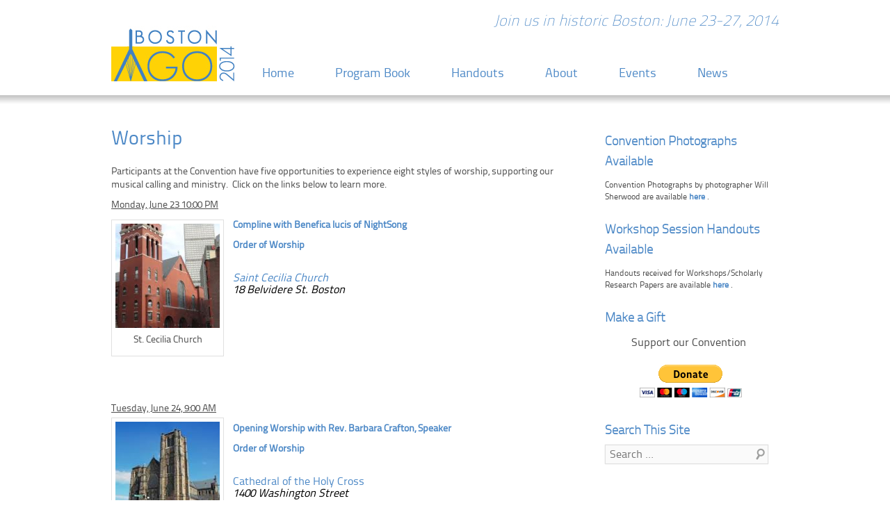

--- FILE ---
content_type: text/html; charset=UTF-8
request_url: http://www.agoboston2014.org/events/worship-2/
body_size: 46014
content:
<!DOCTYPE html>
<!--[if IE 8]>
<html id="ie8" dir="ltr" lang="en-US" prefix="og: https://ogp.me/ns#">
<![endif]-->
<!--[if !(IE 8) ]><!-->
<html dir="ltr" lang="en-US" prefix="og: https://ogp.me/ns#">
<!--<![endif]-->
<meta charset="UTF-8" />
<meta name="viewport" content="width=device-width" />

<link rel="profile" href="http://gmpg.org/xfn/11" />
<link rel="pingback" href="http://www.agoboston2014.org/xmlrpc.php" />


		<!-- All in One SEO 4.6.2 - aioseo.com -->
		<title>Worship | AGO Boston 2014</title>
		<meta name="description" content="Participants at the Convention have five opportunities to experience eight styles of worship, supporting our musical calling and ministry. Click on the links below to learn more. Monday, June 23 10:00 PM Compline with Benefica lucis of NightSong Order of Worship Saint Cecilia Church18 Belvidere St. Boston Tuesday, June 24, 9:00 AM Opening" />
		<meta name="robots" content="max-image-preview:large" />
		<link rel="canonical" href="http://www.agoboston2014.org/events/worship-2/" />
		<meta name="generator" content="All in One SEO (AIOSEO) 4.6.2" />
		<meta property="og:locale" content="en_US" />
		<meta property="og:site_name" content="AGO Boston 2014 | Join us in historic Boston: June 23-27, 2014" />
		<meta property="og:type" content="article" />
		<meta property="og:title" content="Worship | AGO Boston 2014" />
		<meta property="og:description" content="Participants at the Convention have five opportunities to experience eight styles of worship, supporting our musical calling and ministry. Click on the links below to learn more. Monday, June 23 10:00 PM Compline with Benefica lucis of NightSong Order of Worship Saint Cecilia Church18 Belvidere St. Boston Tuesday, June 24, 9:00 AM Opening" />
		<meta property="og:url" content="http://www.agoboston2014.org/events/worship-2/" />
		<meta property="article:published_time" content="2013-09-21T15:02:45+00:00" />
		<meta property="article:modified_time" content="2014-05-15T14:27:11+00:00" />
		<meta name="twitter:card" content="summary_large_image" />
		<meta name="twitter:title" content="Worship | AGO Boston 2014" />
		<meta name="twitter:description" content="Participants at the Convention have five opportunities to experience eight styles of worship, supporting our musical calling and ministry. Click on the links below to learn more. Monday, June 23 10:00 PM Compline with Benefica lucis of NightSong Order of Worship Saint Cecilia Church18 Belvidere St. Boston Tuesday, June 24, 9:00 AM Opening" />
		<script type="application/ld+json" class="aioseo-schema">
			{"@context":"https:\/\/schema.org","@graph":[{"@type":"BreadcrumbList","@id":"http:\/\/www.agoboston2014.org\/events\/worship-2\/#breadcrumblist","itemListElement":[{"@type":"ListItem","@id":"http:\/\/www.agoboston2014.org\/#listItem","position":1,"name":"Home","item":"http:\/\/www.agoboston2014.org\/","nextItem":"http:\/\/www.agoboston2014.org\/events\/#listItem"},{"@type":"ListItem","@id":"http:\/\/www.agoboston2014.org\/events\/#listItem","position":2,"name":"Events","item":"http:\/\/www.agoboston2014.org\/events\/","nextItem":"http:\/\/www.agoboston2014.org\/events\/worship-2\/#listItem","previousItem":"http:\/\/www.agoboston2014.org\/#listItem"},{"@type":"ListItem","@id":"http:\/\/www.agoboston2014.org\/events\/worship-2\/#listItem","position":3,"name":"Worship","previousItem":"http:\/\/www.agoboston2014.org\/events\/#listItem"}]},{"@type":"Organization","@id":"http:\/\/www.agoboston2014.org\/#organization","name":"AGO Boston 2014","url":"http:\/\/www.agoboston2014.org\/"},{"@type":"WebPage","@id":"http:\/\/www.agoboston2014.org\/events\/worship-2\/#webpage","url":"http:\/\/www.agoboston2014.org\/events\/worship-2\/","name":"Worship | AGO Boston 2014","description":"Participants at the Convention have five opportunities to experience eight styles of worship, supporting our musical calling and ministry. Click on the links below to learn more. Monday, June 23 10:00 PM Compline with Benefica lucis of NightSong Order of Worship Saint Cecilia Church18 Belvidere St. Boston Tuesday, June 24, 9:00 AM Opening","inLanguage":"en-US","isPartOf":{"@id":"http:\/\/www.agoboston2014.org\/#website"},"breadcrumb":{"@id":"http:\/\/www.agoboston2014.org\/events\/worship-2\/#breadcrumblist"},"datePublished":"2013-09-21T11:02:45-04:00","dateModified":"2014-05-15T10:27:11-04:00"},{"@type":"WebSite","@id":"http:\/\/www.agoboston2014.org\/#website","url":"http:\/\/www.agoboston2014.org\/","name":"AGO Boston 2014","description":"Join us in historic Boston: June 23-27, 2014","inLanguage":"en-US","publisher":{"@id":"http:\/\/www.agoboston2014.org\/#organization"}}]}
		</script>
		<!-- All in One SEO -->

<link rel='dns-prefetch' href='//fonts.googleapis.com' />
<link rel="alternate" type="application/rss+xml" title="AGO Boston 2014 &raquo; Feed" href="http://www.agoboston2014.org/feed/" />
<link rel="alternate" type="application/rss+xml" title="AGO Boston 2014 &raquo; Comments Feed" href="http://www.agoboston2014.org/comments/feed/" />
<script type="text/javascript">
/* <![CDATA[ */
window._wpemojiSettings = {"baseUrl":"https:\/\/s.w.org\/images\/core\/emoji\/15.0.3\/72x72\/","ext":".png","svgUrl":"https:\/\/s.w.org\/images\/core\/emoji\/15.0.3\/svg\/","svgExt":".svg","source":{"concatemoji":"http:\/\/www.agoboston2014.org\/wp-includes\/js\/wp-emoji-release.min.js?ver=6.5.7"}};
/*! This file is auto-generated */
!function(i,n){var o,s,e;function c(e){try{var t={supportTests:e,timestamp:(new Date).valueOf()};sessionStorage.setItem(o,JSON.stringify(t))}catch(e){}}function p(e,t,n){e.clearRect(0,0,e.canvas.width,e.canvas.height),e.fillText(t,0,0);var t=new Uint32Array(e.getImageData(0,0,e.canvas.width,e.canvas.height).data),r=(e.clearRect(0,0,e.canvas.width,e.canvas.height),e.fillText(n,0,0),new Uint32Array(e.getImageData(0,0,e.canvas.width,e.canvas.height).data));return t.every(function(e,t){return e===r[t]})}function u(e,t,n){switch(t){case"flag":return n(e,"\ud83c\udff3\ufe0f\u200d\u26a7\ufe0f","\ud83c\udff3\ufe0f\u200b\u26a7\ufe0f")?!1:!n(e,"\ud83c\uddfa\ud83c\uddf3","\ud83c\uddfa\u200b\ud83c\uddf3")&&!n(e,"\ud83c\udff4\udb40\udc67\udb40\udc62\udb40\udc65\udb40\udc6e\udb40\udc67\udb40\udc7f","\ud83c\udff4\u200b\udb40\udc67\u200b\udb40\udc62\u200b\udb40\udc65\u200b\udb40\udc6e\u200b\udb40\udc67\u200b\udb40\udc7f");case"emoji":return!n(e,"\ud83d\udc26\u200d\u2b1b","\ud83d\udc26\u200b\u2b1b")}return!1}function f(e,t,n){var r="undefined"!=typeof WorkerGlobalScope&&self instanceof WorkerGlobalScope?new OffscreenCanvas(300,150):i.createElement("canvas"),a=r.getContext("2d",{willReadFrequently:!0}),o=(a.textBaseline="top",a.font="600 32px Arial",{});return e.forEach(function(e){o[e]=t(a,e,n)}),o}function t(e){var t=i.createElement("script");t.src=e,t.defer=!0,i.head.appendChild(t)}"undefined"!=typeof Promise&&(o="wpEmojiSettingsSupports",s=["flag","emoji"],n.supports={everything:!0,everythingExceptFlag:!0},e=new Promise(function(e){i.addEventListener("DOMContentLoaded",e,{once:!0})}),new Promise(function(t){var n=function(){try{var e=JSON.parse(sessionStorage.getItem(o));if("object"==typeof e&&"number"==typeof e.timestamp&&(new Date).valueOf()<e.timestamp+604800&&"object"==typeof e.supportTests)return e.supportTests}catch(e){}return null}();if(!n){if("undefined"!=typeof Worker&&"undefined"!=typeof OffscreenCanvas&&"undefined"!=typeof URL&&URL.createObjectURL&&"undefined"!=typeof Blob)try{var e="postMessage("+f.toString()+"("+[JSON.stringify(s),u.toString(),p.toString()].join(",")+"));",r=new Blob([e],{type:"text/javascript"}),a=new Worker(URL.createObjectURL(r),{name:"wpTestEmojiSupports"});return void(a.onmessage=function(e){c(n=e.data),a.terminate(),t(n)})}catch(e){}c(n=f(s,u,p))}t(n)}).then(function(e){for(var t in e)n.supports[t]=e[t],n.supports.everything=n.supports.everything&&n.supports[t],"flag"!==t&&(n.supports.everythingExceptFlag=n.supports.everythingExceptFlag&&n.supports[t]);n.supports.everythingExceptFlag=n.supports.everythingExceptFlag&&!n.supports.flag,n.DOMReady=!1,n.readyCallback=function(){n.DOMReady=!0}}).then(function(){return e}).then(function(){var e;n.supports.everything||(n.readyCallback(),(e=n.source||{}).concatemoji?t(e.concatemoji):e.wpemoji&&e.twemoji&&(t(e.twemoji),t(e.wpemoji)))}))}((window,document),window._wpemojiSettings);
/* ]]> */
</script>
<style id='wp-emoji-styles-inline-css' type='text/css'>

	img.wp-smiley, img.emoji {
		display: inline !important;
		border: none !important;
		box-shadow: none !important;
		height: 1em !important;
		width: 1em !important;
		margin: 0 0.07em !important;
		vertical-align: -0.1em !important;
		background: none !important;
		padding: 0 !important;
	}
</style>
<link rel='stylesheet' id='wp-block-library-css' href='http://www.agoboston2014.org/wp-includes/css/dist/block-library/style.min.css?ver=6.5.7' type='text/css' media='all' />
<style id='classic-theme-styles-inline-css' type='text/css'>
/*! This file is auto-generated */
.wp-block-button__link{color:#fff;background-color:#32373c;border-radius:9999px;box-shadow:none;text-decoration:none;padding:calc(.667em + 2px) calc(1.333em + 2px);font-size:1.125em}.wp-block-file__button{background:#32373c;color:#fff;text-decoration:none}
</style>
<style id='global-styles-inline-css' type='text/css'>
body{--wp--preset--color--black: #000000;--wp--preset--color--cyan-bluish-gray: #abb8c3;--wp--preset--color--white: #ffffff;--wp--preset--color--pale-pink: #f78da7;--wp--preset--color--vivid-red: #cf2e2e;--wp--preset--color--luminous-vivid-orange: #ff6900;--wp--preset--color--luminous-vivid-amber: #fcb900;--wp--preset--color--light-green-cyan: #7bdcb5;--wp--preset--color--vivid-green-cyan: #00d084;--wp--preset--color--pale-cyan-blue: #8ed1fc;--wp--preset--color--vivid-cyan-blue: #0693e3;--wp--preset--color--vivid-purple: #9b51e0;--wp--preset--gradient--vivid-cyan-blue-to-vivid-purple: linear-gradient(135deg,rgba(6,147,227,1) 0%,rgb(155,81,224) 100%);--wp--preset--gradient--light-green-cyan-to-vivid-green-cyan: linear-gradient(135deg,rgb(122,220,180) 0%,rgb(0,208,130) 100%);--wp--preset--gradient--luminous-vivid-amber-to-luminous-vivid-orange: linear-gradient(135deg,rgba(252,185,0,1) 0%,rgba(255,105,0,1) 100%);--wp--preset--gradient--luminous-vivid-orange-to-vivid-red: linear-gradient(135deg,rgba(255,105,0,1) 0%,rgb(207,46,46) 100%);--wp--preset--gradient--very-light-gray-to-cyan-bluish-gray: linear-gradient(135deg,rgb(238,238,238) 0%,rgb(169,184,195) 100%);--wp--preset--gradient--cool-to-warm-spectrum: linear-gradient(135deg,rgb(74,234,220) 0%,rgb(151,120,209) 20%,rgb(207,42,186) 40%,rgb(238,44,130) 60%,rgb(251,105,98) 80%,rgb(254,248,76) 100%);--wp--preset--gradient--blush-light-purple: linear-gradient(135deg,rgb(255,206,236) 0%,rgb(152,150,240) 100%);--wp--preset--gradient--blush-bordeaux: linear-gradient(135deg,rgb(254,205,165) 0%,rgb(254,45,45) 50%,rgb(107,0,62) 100%);--wp--preset--gradient--luminous-dusk: linear-gradient(135deg,rgb(255,203,112) 0%,rgb(199,81,192) 50%,rgb(65,88,208) 100%);--wp--preset--gradient--pale-ocean: linear-gradient(135deg,rgb(255,245,203) 0%,rgb(182,227,212) 50%,rgb(51,167,181) 100%);--wp--preset--gradient--electric-grass: linear-gradient(135deg,rgb(202,248,128) 0%,rgb(113,206,126) 100%);--wp--preset--gradient--midnight: linear-gradient(135deg,rgb(2,3,129) 0%,rgb(40,116,252) 100%);--wp--preset--font-size--small: 13px;--wp--preset--font-size--medium: 20px;--wp--preset--font-size--large: 36px;--wp--preset--font-size--x-large: 42px;--wp--preset--spacing--20: 0.44rem;--wp--preset--spacing--30: 0.67rem;--wp--preset--spacing--40: 1rem;--wp--preset--spacing--50: 1.5rem;--wp--preset--spacing--60: 2.25rem;--wp--preset--spacing--70: 3.38rem;--wp--preset--spacing--80: 5.06rem;--wp--preset--shadow--natural: 6px 6px 9px rgba(0, 0, 0, 0.2);--wp--preset--shadow--deep: 12px 12px 50px rgba(0, 0, 0, 0.4);--wp--preset--shadow--sharp: 6px 6px 0px rgba(0, 0, 0, 0.2);--wp--preset--shadow--outlined: 6px 6px 0px -3px rgba(255, 255, 255, 1), 6px 6px rgba(0, 0, 0, 1);--wp--preset--shadow--crisp: 6px 6px 0px rgba(0, 0, 0, 1);}:where(.is-layout-flex){gap: 0.5em;}:where(.is-layout-grid){gap: 0.5em;}body .is-layout-flex{display: flex;}body .is-layout-flex{flex-wrap: wrap;align-items: center;}body .is-layout-flex > *{margin: 0;}body .is-layout-grid{display: grid;}body .is-layout-grid > *{margin: 0;}:where(.wp-block-columns.is-layout-flex){gap: 2em;}:where(.wp-block-columns.is-layout-grid){gap: 2em;}:where(.wp-block-post-template.is-layout-flex){gap: 1.25em;}:where(.wp-block-post-template.is-layout-grid){gap: 1.25em;}.has-black-color{color: var(--wp--preset--color--black) !important;}.has-cyan-bluish-gray-color{color: var(--wp--preset--color--cyan-bluish-gray) !important;}.has-white-color{color: var(--wp--preset--color--white) !important;}.has-pale-pink-color{color: var(--wp--preset--color--pale-pink) !important;}.has-vivid-red-color{color: var(--wp--preset--color--vivid-red) !important;}.has-luminous-vivid-orange-color{color: var(--wp--preset--color--luminous-vivid-orange) !important;}.has-luminous-vivid-amber-color{color: var(--wp--preset--color--luminous-vivid-amber) !important;}.has-light-green-cyan-color{color: var(--wp--preset--color--light-green-cyan) !important;}.has-vivid-green-cyan-color{color: var(--wp--preset--color--vivid-green-cyan) !important;}.has-pale-cyan-blue-color{color: var(--wp--preset--color--pale-cyan-blue) !important;}.has-vivid-cyan-blue-color{color: var(--wp--preset--color--vivid-cyan-blue) !important;}.has-vivid-purple-color{color: var(--wp--preset--color--vivid-purple) !important;}.has-black-background-color{background-color: var(--wp--preset--color--black) !important;}.has-cyan-bluish-gray-background-color{background-color: var(--wp--preset--color--cyan-bluish-gray) !important;}.has-white-background-color{background-color: var(--wp--preset--color--white) !important;}.has-pale-pink-background-color{background-color: var(--wp--preset--color--pale-pink) !important;}.has-vivid-red-background-color{background-color: var(--wp--preset--color--vivid-red) !important;}.has-luminous-vivid-orange-background-color{background-color: var(--wp--preset--color--luminous-vivid-orange) !important;}.has-luminous-vivid-amber-background-color{background-color: var(--wp--preset--color--luminous-vivid-amber) !important;}.has-light-green-cyan-background-color{background-color: var(--wp--preset--color--light-green-cyan) !important;}.has-vivid-green-cyan-background-color{background-color: var(--wp--preset--color--vivid-green-cyan) !important;}.has-pale-cyan-blue-background-color{background-color: var(--wp--preset--color--pale-cyan-blue) !important;}.has-vivid-cyan-blue-background-color{background-color: var(--wp--preset--color--vivid-cyan-blue) !important;}.has-vivid-purple-background-color{background-color: var(--wp--preset--color--vivid-purple) !important;}.has-black-border-color{border-color: var(--wp--preset--color--black) !important;}.has-cyan-bluish-gray-border-color{border-color: var(--wp--preset--color--cyan-bluish-gray) !important;}.has-white-border-color{border-color: var(--wp--preset--color--white) !important;}.has-pale-pink-border-color{border-color: var(--wp--preset--color--pale-pink) !important;}.has-vivid-red-border-color{border-color: var(--wp--preset--color--vivid-red) !important;}.has-luminous-vivid-orange-border-color{border-color: var(--wp--preset--color--luminous-vivid-orange) !important;}.has-luminous-vivid-amber-border-color{border-color: var(--wp--preset--color--luminous-vivid-amber) !important;}.has-light-green-cyan-border-color{border-color: var(--wp--preset--color--light-green-cyan) !important;}.has-vivid-green-cyan-border-color{border-color: var(--wp--preset--color--vivid-green-cyan) !important;}.has-pale-cyan-blue-border-color{border-color: var(--wp--preset--color--pale-cyan-blue) !important;}.has-vivid-cyan-blue-border-color{border-color: var(--wp--preset--color--vivid-cyan-blue) !important;}.has-vivid-purple-border-color{border-color: var(--wp--preset--color--vivid-purple) !important;}.has-vivid-cyan-blue-to-vivid-purple-gradient-background{background: var(--wp--preset--gradient--vivid-cyan-blue-to-vivid-purple) !important;}.has-light-green-cyan-to-vivid-green-cyan-gradient-background{background: var(--wp--preset--gradient--light-green-cyan-to-vivid-green-cyan) !important;}.has-luminous-vivid-amber-to-luminous-vivid-orange-gradient-background{background: var(--wp--preset--gradient--luminous-vivid-amber-to-luminous-vivid-orange) !important;}.has-luminous-vivid-orange-to-vivid-red-gradient-background{background: var(--wp--preset--gradient--luminous-vivid-orange-to-vivid-red) !important;}.has-very-light-gray-to-cyan-bluish-gray-gradient-background{background: var(--wp--preset--gradient--very-light-gray-to-cyan-bluish-gray) !important;}.has-cool-to-warm-spectrum-gradient-background{background: var(--wp--preset--gradient--cool-to-warm-spectrum) !important;}.has-blush-light-purple-gradient-background{background: var(--wp--preset--gradient--blush-light-purple) !important;}.has-blush-bordeaux-gradient-background{background: var(--wp--preset--gradient--blush-bordeaux) !important;}.has-luminous-dusk-gradient-background{background: var(--wp--preset--gradient--luminous-dusk) !important;}.has-pale-ocean-gradient-background{background: var(--wp--preset--gradient--pale-ocean) !important;}.has-electric-grass-gradient-background{background: var(--wp--preset--gradient--electric-grass) !important;}.has-midnight-gradient-background{background: var(--wp--preset--gradient--midnight) !important;}.has-small-font-size{font-size: var(--wp--preset--font-size--small) !important;}.has-medium-font-size{font-size: var(--wp--preset--font-size--medium) !important;}.has-large-font-size{font-size: var(--wp--preset--font-size--large) !important;}.has-x-large-font-size{font-size: var(--wp--preset--font-size--x-large) !important;}
.wp-block-navigation a:where(:not(.wp-element-button)){color: inherit;}
:where(.wp-block-post-template.is-layout-flex){gap: 1.25em;}:where(.wp-block-post-template.is-layout-grid){gap: 1.25em;}
:where(.wp-block-columns.is-layout-flex){gap: 2em;}:where(.wp-block-columns.is-layout-grid){gap: 2em;}
.wp-block-pullquote{font-size: 1.5em;line-height: 1.6;}
</style>
<link rel='stylesheet' id='contact-form-7-css' href='http://www.agoboston2014.org/wp-content/plugins/contact-form-7/includes/css/styles.css?ver=5.9.4' type='text/css' media='all' />
<link rel='stylesheet' id='style-css' href='http://www.agoboston2014.org/wp-content/themes/custombox/style.css?ver=6.5.7' type='text/css' media='all' />
<link rel='stylesheet' id='open-sans-css' href='https://fonts.googleapis.com/css?family=Open+Sans%3A300italic%2C400italic%2C600italic%2C300%2C400%2C600&#038;subset=latin%2Clatin-ext&#038;display=fallback&#038;ver=6.5.7' type='text/css' media='all' />
<script type="text/javascript" src="http://www.agoboston2014.org/wp-includes/js/jquery/jquery.min.js?ver=3.7.1" id="jquery-core-js"></script>
<script type="text/javascript" src="http://www.agoboston2014.org/wp-includes/js/jquery/jquery-migrate.min.js?ver=3.4.1" id="jquery-migrate-js"></script>
<link rel="https://api.w.org/" href="http://www.agoboston2014.org/wp-json/" /><link rel="alternate" type="application/json" href="http://www.agoboston2014.org/wp-json/wp/v2/pages/1776" /><link rel="EditURI" type="application/rsd+xml" title="RSD" href="http://www.agoboston2014.org/xmlrpc.php?rsd" />
<meta name="generator" content="WordPress 6.5.7" />
<link rel='shortlink' href='http://www.agoboston2014.org/?p=1776' />
<link rel="alternate" type="application/json+oembed" href="http://www.agoboston2014.org/wp-json/oembed/1.0/embed?url=http%3A%2F%2Fwww.agoboston2014.org%2Fevents%2Fworship-2%2F" />
<link rel="alternate" type="text/xml+oembed" href="http://www.agoboston2014.org/wp-json/oembed/1.0/embed?url=http%3A%2F%2Fwww.agoboston2014.org%2Fevents%2Fworship-2%2F&#038;format=xml" />
<script type="text/javascript">
(function(url){
	if(/(?:Chrome\/26\.0\.1410\.63 Safari\/537\.31|WordfenceTestMonBot)/.test(navigator.userAgent)){ return; }
	var addEvent = function(evt, handler) {
		if (window.addEventListener) {
			document.addEventListener(evt, handler, false);
		} else if (window.attachEvent) {
			document.attachEvent('on' + evt, handler);
		}
	};
	var removeEvent = function(evt, handler) {
		if (window.removeEventListener) {
			document.removeEventListener(evt, handler, false);
		} else if (window.detachEvent) {
			document.detachEvent('on' + evt, handler);
		}
	};
	var evts = 'contextmenu dblclick drag dragend dragenter dragleave dragover dragstart drop keydown keypress keyup mousedown mousemove mouseout mouseover mouseup mousewheel scroll'.split(' ');
	var logHuman = function() {
		if (window.wfLogHumanRan) { return; }
		window.wfLogHumanRan = true;
		var wfscr = document.createElement('script');
		wfscr.type = 'text/javascript';
		wfscr.async = true;
		wfscr.src = url + '&r=' + Math.random();
		(document.getElementsByTagName('head')[0]||document.getElementsByTagName('body')[0]).appendChild(wfscr);
		for (var i = 0; i < evts.length; i++) {
			removeEvent(evts[i], logHuman);
		}
	};
	for (var i = 0; i < evts.length; i++) {
		addEvent(evts[i], logHuman);
	}
})('//www.agoboston2014.org/?wordfence_lh=1&hid=D1571FD20C7D4959AB80A54C67C2E1B0');
</script><!--[if lt IE 9]>
<script src="http://www.agoboston2014.org/wp-content/themes/custombox/js/html5.js" type="text/javascript"></script>
<![endif]-->
	<style type="text/css">
		.site {
			background-color: #ffffff		}
			</style>
	<style type="text/css">
			.site-title a {
			color: #4c88c6;
		}
		</style>
	</head>

<body class="page-template-default page page-id-1776 page-child parent-pageid-196">

	
	<header id="masthead" class="site-header" role="banner">
		<div class="header-wrapper">
			<hgroup>
								<div class="header-image">
					<a href="http://www.agoboston2014.org"><img src="http://www.agoboston2014.org/wp-content/uploads/2013/09/copy-AGO2014logo.jpg" alt="AGO Boston 2014" /></a>
				</div>
							
			</hgroup>
            
            <div id="tagline"><h2 class="site-description">Join us in historic Boston: June 23-27, 2014</h2></div>
			
			<nav role="navigation" class="site-navigation main-navigation">
				<h1 class="assistive-text">Menu</h1>
				<div class="assistive-text skip-link"><a href="#content" title="Skip to content">Skip to content</a></div>
				<div class="menu-main-container"><ul id="menu-main" class="menu"><li id="menu-item-144" class="menu-item menu-item-type-post_type menu-item-object-page menu-item-home menu-item-144"><a href="http://www.agoboston2014.org/">Home</a></li>
<li id="menu-item-5517" class="menu-item menu-item-type-post_type menu-item-object-page menu-item-5517"><a href="http://www.agoboston2014.org/programbook/">Program Book</a></li>
<li id="menu-item-5484" class="menu-item menu-item-type-post_type menu-item-object-page menu-item-5484"><a href="http://www.agoboston2014.org/handouts/">Handouts</a></li>
<li id="menu-item-2762" class="menu-item menu-item-type-post_type menu-item-object-page menu-item-has-children menu-item-2762"><a href="http://www.agoboston2014.org/convention-overview/">About</a>
<ul class="sub-menu">
	<li id="menu-item-4377" class="menu-item menu-item-type-post_type menu-item-object-page menu-item-4377"><a href="http://www.agoboston2014.org/volunteer/">Volunteer</a></li>
	<li id="menu-item-2764" class="menu-item menu-item-type-post_type menu-item-object-page menu-item-2764"><a href="http://www.agoboston2014.org/faq/">FAQ</a></li>
	<li id="menu-item-2763" class="menu-item menu-item-type-post_type menu-item-object-page menu-item-2763"><a href="http://www.agoboston2014.org/convention-overview/glance/">Schedule-at-a-Glance</a></li>
	<li id="menu-item-2765" class="menu-item menu-item-type-post_type menu-item-object-page menu-item-2765"><a href="http://www.agoboston2014.org/convention-overview/fees/">Convention Fees</a></li>
	<li id="menu-item-2766" class="menu-item menu-item-type-post_type menu-item-object-page menu-item-2766"><a href="http://www.agoboston2014.org/convention-overview/registration/">Registration</a></li>
	<li id="menu-item-3735" class="menu-item menu-item-type-post_type menu-item-object-page menu-item-has-children menu-item-3735"><a href="http://www.agoboston2014.org/directions/">Directions</a>
	<ul class="sub-menu">
		<li id="menu-item-4672" class="menu-item menu-item-type-post_type menu-item-object-page menu-item-4672"><a href="http://www.agoboston2014.org/loganshuttle/">New! Transportation from Logan Airport</a></li>
	</ul>
</li>
	<li id="menu-item-2893" class="menu-item menu-item-type-post_type menu-item-object-page menu-item-2893"><a href="http://www.agoboston2014.org/access/">Accessible Transportation Schedule</a></li>
	<li id="menu-item-2768" class="menu-item menu-item-type-post_type menu-item-object-page menu-item-2768"><a href="http://www.agoboston2014.org/hotel-information/">Marriott Hotel Convention Headquarters</a></li>
	<li id="menu-item-5172" class="menu-item menu-item-type-post_type menu-item-object-page menu-item-5172"><a href="http://www.agoboston2014.org/dining/">Dining Options</a></li>
	<li id="menu-item-3059" class="menu-item menu-item-type-post_type menu-item-object-page menu-item-3059"><a href="http://www.agoboston2014.org/bob/">Boston Organ Book</a></li>
</ul>
</li>
<li id="menu-item-2770" class="menu-item menu-item-type-post_type menu-item-object-page current-page-ancestor current-menu-ancestor current-menu-parent current-page-parent current_page_parent current_page_ancestor menu-item-has-children menu-item-2770"><a href="http://www.agoboston2014.org/events/">Events</a>
<ul class="sub-menu">
	<li id="menu-item-2780" class="menu-item menu-item-type-post_type menu-item-object-page menu-item-2780"><a href="http://www.agoboston2014.org/convention-overview/familyday/">Family Day &#8211; Saturday June 21, 2014</a></li>
	<li id="menu-item-5344" class="menu-item menu-item-type-post_type menu-item-object-page menu-item-5344"><a href="http://www.agoboston2014.org/weekendworship/">Weekend Worship Services</a></li>
	<li id="menu-item-2771" class="menu-item menu-item-type-post_type menu-item-object-page menu-item-2771"><a href="http://www.agoboston2014.org/preconvention/">Pre-Convention Events</a></li>
	<li id="menu-item-4477" class="menu-item menu-item-type-post_type menu-item-object-page menu-item-4477"><a href="http://www.agoboston2014.org/celebrate/">Celebrate!</a></li>
	<li id="menu-item-4860" class="menu-item menu-item-type-post_type menu-item-object-page menu-item-4860"><a href="http://www.agoboston2014.org/postconvention/">Post-Convention Events</a></li>
	<li id="menu-item-3476" class="menu-item menu-item-type-post_type menu-item-object-page menu-item-3476"><a href="http://www.agoboston2014.org/competitions/">Competitions</a></li>
	<li id="menu-item-2773" class="menu-item menu-item-type-post_type menu-item-object-page menu-item-2773"><a href="http://www.agoboston2014.org/events/concerts/">Concerts</a></li>
	<li id="menu-item-3588" class="menu-item menu-item-type-post_type menu-item-object-page menu-item-has-children menu-item-3588"><a href="http://www.agoboston2014.org/exhibitors/">Exhibitors</a>
	<ul class="sub-menu">
		<li id="menu-item-5161" class="menu-item menu-item-type-post_type menu-item-object-page menu-item-5161"><a href="http://www.agoboston2014.org/exhibitorsfinal/">Final Details for Boston Exhibitors</a></li>
	</ul>
</li>
	<li id="menu-item-2772" class="menu-item menu-item-type-post_type menu-item-object-page current-menu-item page_item page-item-1776 current_page_item menu-item-2772"><a href="http://www.agoboston2014.org/events/worship-2/" aria-current="page">Worship</a></li>
	<li id="menu-item-2775" class="menu-item menu-item-type-post_type menu-item-object-page menu-item-2775"><a href="http://www.agoboston2014.org/events/workshops/">Workshops and Scholarly Research</a></li>
	<li id="menu-item-4643" class="menu-item menu-item-type-post_type menu-item-object-page menu-item-4643"><a href="http://www.agoboston2014.org/bof/">Birds of a Feather Gather Together</a></li>
	<li id="menu-item-4317" class="menu-item menu-item-type-post_type menu-item-object-page menu-item-has-children menu-item-4317"><a href="http://www.agoboston2014.org/newmusic/">New Music Composers</a>
	<ul class="sub-menu">
		<li id="menu-item-4819" class="menu-item menu-item-type-post_type menu-item-object-page menu-item-4819"><a href="http://www.agoboston2014.org/premieres/">New Music Premieres</a></li>
	</ul>
</li>
	<li id="menu-item-3034" class="menu-item menu-item-type-post_type menu-item-object-page menu-item-3034"><a href="http://www.agoboston2014.org/youth/">Youth Day, Thursday June 26</a></li>
</ul>
</li>
<li id="menu-item-4795" class="menu-item menu-item-type-post_type menu-item-object-page menu-item-4795"><a href="http://www.agoboston2014.org/daily-news/">News</a></li>
</ul></div>			</nav>

			

		</div><!-- .header-wrapper -->
	</header><!-- .site-header -->

	<div id="page" class="hfeed site">


		<div id="main">
		<div id="primary" class="site-content"><!--page.php-->
			<div id="content" role="main">

				
					
<article id="post-1776" class="post-1776 page type-page status-publish hentry"><!--content-page.php-->
	<header class="entry-header">
		<h1 class="entry-title">Worship</h1>
	</header><!-- .entry-header -->
	
	<div class="entry-content">
		<p>Participants at the Convention have five opportunities to experience eight styles of worship, supporting our musical calling and ministry.  Click on the links below to learn more.</p>
<p><span style="text-decoration: underline;">Monday, June 23 10:00 PM</span></p>
<h4></h4>
<div id="attachment_796" style="width: 160px" class="wp-caption alignleft"><a href="http://www.agoboston2014.org/wp-content/uploads/2013/09/St-Cecilia-Exterior.png"><img decoding="async" aria-describedby="caption-attachment-796" class="size-thumbnail wp-image-796" alt="St. Cecilia Church" src="http://www.agoboston2014.org/wp-content/uploads/2013/09/St-Cecilia-Exterior-150x150.png" width="150" height="150" /></a><p id="caption-attachment-796" class="wp-caption-text">St. Cecilia Church</p></div>
<p class="MsoNormal"><strong><a title="Compline" href="http://www.agoboston2014.org/2013/09/compline/">Compline with Benefica lucis of NightSong</a></strong></p>
<p class="MsoNormal"><strong><a href="http://www.agoboston2014.org/wp-content/uploads/2013/09/AGO_Nighsong_Compline_-_TWP_03-08-14.pdf">Order of Worship</a></strong></p>
<p>&nbsp;</p>
<address><em><a title="St. Cecilia Church" href="http://www.agoboston2014.org/2013/09/st-cecilia/">Saint Cecilia Church</a></em></address>
<address><em>18 Belvidere St. Boston</em></address>
<address> </address>
<address> </address>
<address> </address>
<address> </address>
<address> </address>
<p>&nbsp;</p>
<p>&nbsp;</p>
<p><span style="text-decoration: underline;">Tuesday, June 24, 9:00 AM</span></p>
<div id="attachment_365" style="width: 160px" class="wp-caption alignleft"><a href="http://www.agoboston2014.org/wp-content/uploads/2013/07/Cathedral-of-the-Holy-Cross.png"><img decoding="async" aria-describedby="caption-attachment-365" class="size-thumbnail wp-image-365" alt="Cathedral of the Holy Cross" src="http://www.agoboston2014.org/wp-content/uploads/2013/07/Cathedral-of-the-Holy-Cross-150x150.png" width="150" height="150" /></a><p id="caption-attachment-365" class="wp-caption-text">Cathedral of the Holy Cross</p></div>
<p><strong><a title="Opening Worship" href="http://www.agoboston2014.org/2013/09/opening-worship/">Opening Worship with Rev. Barbara Crafton, Speaker</a></strong></p>
<p><strong><a href="http://www.agoboston2014.org/wp-content/uploads/2013/09/AGO-Opening-Service-TWP-02.26.14.pdf">Order of Worship</a></strong></p>
<p>&nbsp;</p>
<address><a title="Cathedral of the Holy Cross" href="http://www.agoboston2014.org/2013/09/cathedral-of-the-holy-cross/">Cathedral of the Holy Cross</a></address>
<address><i>1400 Washington Street</i></address>
<p>&nbsp;</p>
<p>&nbsp;</p>
<p>&nbsp;</p>
<p>&nbsp;</p>
<p>&nbsp;</p>
<p><span style="text-decoration: underline;">Wednesday and Thursday, June 25  and June 26, 7:30 PM</span></p>
<p><strong>Worship and Concert Pairs</strong></p>
<div id="attachment_778" style="width: 160px" class="wp-caption alignleft"><a href="http://www.agoboston2014.org/wp-content/uploads/2013/09/Old-South-Exterior.png"><img decoding="async" aria-describedby="caption-attachment-778" class="size-thumbnail wp-image-778" alt="Old South Church" src="http://www.agoboston2014.org/wp-content/uploads/2013/09/Old-South-Exterior-150x150.png" width="150" height="150" /></a><p id="caption-attachment-778" class="wp-caption-text">Old South Church</p></div>
<p><span style="font-size: 11.0pt; line-height: 115%; font-family: 'Calibri','sans-serif'; mso-ascii-theme-font: minor-latin; mso-fareast-font-family: Calibri; mso-hansi-theme-font: minor-latin; mso-bidi-font-family: 'Times New Roman'; mso-ansi-language: EN-US; mso-fareast-language: EN-US; mso-bidi-language: AR-SA;"><strong> </strong></span></p>
<p><a title="Worship: Jazz Service and Concert: Silent Movie" href="http://www.agoboston2014.org/2013/09/jazz-service/"><b>Worship &#8212; Into the Light: A Journey with Jesus of Nazareth; Silent Movie &#8211; Peter Krasinski</b></a></p>
<p><strong><a href="http://www.agoboston2014.org/wp-content/uploads/2013/09/AGO-Old-South-Jazz-TWP-02.26.14.pdf">Order of Worship</a> </strong></p>
<p>&nbsp;</p>
<address><a title="Old South Church in Boston" href="http://www.agoboston2014.org/2013/09/old-south-church-in-boston/">Old South Church in Boston</a></address>
<address><i>645 Boylston St  </i></address>
<address> </address>
<address> </address>
<address> </address>
<address> </address>
<address> </address>
<address> </address>
<address> </address>
<address>   </address>
<div id="attachment_367" style="width: 160px" class="wp-caption alignleft"><a href="http://www.agoboston2014.org/wp-content/uploads/2013/07/First-Church-Boston.jpg"><img loading="lazy" decoding="async" aria-describedby="caption-attachment-367" class="size-thumbnail wp-image-367" alt="First Church in Boston" src="http://www.agoboston2014.org/wp-content/uploads/2013/07/First-Church-Boston-150x150.jpg" width="150" height="150" /></a><p id="caption-attachment-367" class="wp-caption-text">First Church in Boston</p></div>
<p><a title="Worship: Unitarian and Concert: Peter Sykes" href="http://www.agoboston2014.org/2013/09/unitarian-worship/"><span style="font-size: 11.0pt; line-height: 115%; font-family: 'Calibri','sans-serif'; mso-ascii-theme-font: minor-latin; mso-fareast-font-family: Calibri; mso-hansi-theme-font: minor-latin; mso-bidi-font-family: 'Times New Roman'; mso-ansi-language: EN-US; mso-fareast-language: EN-US; mso-bidi-language: AR-SA;"><strong>Worship – Unitarian; Concert – Peter Sykes  (Harpsichord)</strong> </span></a></p>
<p><strong><a href="http://www.agoboston2014.org/wp-content/uploads/2013/09/AGO-First-Church-Unitarian-TWP-03.02.14.pdf">Order of Worship</a></strong></p>
<p>&nbsp;</p>
<p><a title="First Church in Boston" href="http://www.agoboston2014.org/2013/09/first-church-in-boston/">First Church in Boston</a></p>
<address><i>66 Marlborough Street, Boston</i></address>
<address> </address>
<p>&nbsp;</p>
<p>&nbsp;</p>
<p>&nbsp;</p>
<p>&nbsp;</p>
<div id="attachment_368" style="width: 160px" class="wp-caption alignleft"><a href="http://www.agoboston2014.org/wp-content/uploads/2013/07/First-Lutheran-Church-Boston.jpg"><img loading="lazy" decoding="async" aria-describedby="caption-attachment-368" class="size-thumbnail wp-image-368" alt="First Lutheran Church of Boston" src="http://www.agoboston2014.org/wp-content/uploads/2013/07/First-Lutheran-Church-Boston-150x150.jpg" width="150" height="150" /></a><p id="caption-attachment-368" class="wp-caption-text">First Lutheran Church of Boston</p></div>
<p><a title="Worship: Lutheran Vespers and Concert: Joan Lippincott and the Boston Early Music Festival Chamber Orchestra" href="http://www.agoboston2014.org/2013/09/lutheran-vespers/"><strong><span style="font-size: 11pt; line-height: 115%; font-family: 'Calibri','sans-serif';">Worship – Lutheran Vespers; Concert – Joan Lippincott and the Boston Early Music Festival Chamber Ensemble</span></strong></a></p>
<address><a title="First Lutheran Church of Boston" href="http://www.agoboston2014.org/2013/09/first-lutheran-church-of-boston/">First Lutheran Church of Boston</a></address>
<address><i>299 Berkeley Street  Boston</i></address>
<h4></h4>
<p>&nbsp;</p>
<div id="attachment_366" style="width: 160px" class="wp-caption alignleft"><a href="http://www.agoboston2014.org/wp-content/uploads/2013/07/Church-of-the-Advent.jpg"><img loading="lazy" decoding="async" aria-describedby="caption-attachment-366" class="size-thumbnail wp-image-366" alt="The Church of the Advent" src="http://www.agoboston2014.org/wp-content/uploads/2013/07/Church-of-the-Advent-150x150.jpg" width="150" height="150" /></a><p id="caption-attachment-366" class="wp-caption-text">The Church of the Advent</p></div>
<p><span style="font-size: 11.0pt; line-height: 115%; font-family: 'Calibri','sans-serif'; mso-ascii-theme-font: minor-latin; mso-fareast-font-family: Calibri; mso-hansi-theme-font: minor-latin; mso-bidi-font-family: 'Times New Roman'; mso-ansi-language: EN-US; mso-fareast-language: EN-US; mso-bidi-language: AR-SA;"><strong>   </strong></span></p>
<p><a title="Worship: Solemn Evensong and Concert: John Scott" href="http://www.agoboston2014.org/2013/09/solemn-evensong/"><span style="font-size: 11.0pt; line-height: 115%; font-family: 'Calibri','sans-serif'; mso-ascii-theme-font: minor-latin; mso-fareast-font-family: Calibri; mso-hansi-theme-font: minor-latin; mso-bidi-font-family: 'Times New Roman'; mso-ansi-language: EN-US; mso-fareast-language: EN-US; mso-bidi-language: AR-SA;"><strong>Worship – Solemn Evensong; Concert – John Scott</strong></span></a></p>
<p><strong><a href="http://www.agoboston2014.org/wp-content/uploads/2013/09/AGO-Advent-Evensong-TWP-02.26.14.pdf">Order of Worship</a></strong></p>
<p>&nbsp;</p>
<address><a title="The Church of the Advent" href="http://www.agoboston2014.org/2013/09/the-church-of-the-advent/">The Church of the Advent</a></address>
<address>30 Brimmer Street, Boston</address>
<p><span style="text-decoration: underline;"> </span></p>
<p>&nbsp;</p>
<p>&nbsp;</p>
<p>&nbsp;</p>
<p>&nbsp;</p>
<div id="attachment_710" style="width: 160px" class="wp-caption alignleft"><a href="http://www.agoboston2014.org/wp-content/uploads/2013/09/Covenant-Exterior.png"><img loading="lazy" decoding="async" aria-describedby="caption-attachment-710" class="size-thumbnail wp-image-710" alt="Church of the Covenant" src="http://www.agoboston2014.org/wp-content/uploads/2013/09/Covenant-Exterior-150x150.png" width="150" height="150" /></a><p id="caption-attachment-710" class="wp-caption-text">Church of the Covenant</p></div>
<p><strong><span style="font-size: 11pt; line-height: 115%; font-family: 'Calibri','sans-serif';">  </span></strong></p>
<p><a title="Concert: Cantata Singers and Worship: Gospel Service with Mark Miller" href="http://www.agoboston2014.org/2013/09/concert-cantata-singers-and-worship-gospel-service-with-mark-miller/"><strong><span style="font-size: 11pt; line-height: 115%; font-family: 'Calibri','sans-serif';">Concert – Cantata Singers; Worship – Gospel Service – Mark Miller</span></strong></a></p>
<p><a title="Joyful Resistance and the Soul of African American Sacred Music" href="http://www.agoboston2014.org/2014/01/joyful-resistance-and-the-soul-of-african-american-sacred-music/" target="_blank">Program Note: Joyful Resistance and the Soul of African American Sacred Music</a></p>
<p><strong><a href="http://www.agoboston2014.org/wp-content/uploads/2014/01/14.01.18-Order-of-Worship-Mark-Miller.pdf"><a href="http://www.agoboston2014.org/wp-content/uploads/2013/09/14.01.18-Order-of-Worship-Mark-Miller.pdf">Order of Worship</a></a></strong></p>
<p>&nbsp;</p>
<address><a title="Church of the Covenant" href="http://www.agoboston2014.org/2013/09/church-of-the-covenant/">Church of the Covenant</a></address>
<address>67 Newbury St, Boston</address>
<p>&nbsp;</p>
<p>&nbsp;</p>
<p>&nbsp;</p>
<p>&nbsp;</p>
<p><span style="text-decoration: underline;">Friday June 27, 9:00 AM</span></p>
<p>&nbsp;</p>
<div id="attachment_369" style="width: 160px" class="wp-caption alignleft"><a href="http://www.agoboston2014.org/wp-content/uploads/2013/07/Mission-Church-Exterior.jpg"><img loading="lazy" decoding="async" aria-describedby="caption-attachment-369" class="size-thumbnail wp-image-369" alt="The Basilica of Our Lady of Perpetual Help/Mission Church" src="http://www.agoboston2014.org/wp-content/uploads/2013/07/Mission-Church-Exterior-150x105.jpg" width="150" height="105" /></a><p id="caption-attachment-369" class="wp-caption-text">The Basilica of Our Lady of Perpetual Help/Mission Church</p></div>
<p>&nbsp;</p>
<p><strong><a title="Morning Prayer" href="http://www.agoboston2014.org/2013/09/morning-prayer/">Morning Service</a></strong></p>
<address><a title="The Basilica of Our Lady of Perpetual Help/Mission Church" href="http://www.agoboston2014.org/2013/09/the-basilica-of-our-lady-of-perpetual-helpmission-church/">Basilica of Our Lady of Perpetual Help</a></address>
<address><i>1545 Tremont St, Roxbury Crossing</i></address>
<p>&nbsp;</p>
<p>&nbsp;</p>
<p>&nbsp;</p>
<p>&nbsp;</p>
<p>&nbsp;</p>
<h3></h3>
<p>&nbsp;</p>
<p>&nbsp;</p>
					</div><!-- .entry-content -->
</article><!-- #post-1776 -->

						<div id="comments" class="comments-area"><!--comments.php-->
	
	
	
	
	
</div><!-- #comments .comments-area -->
				
			</div><!-- #content -->
		</div><!-- #primary .site-content -->

		<div id="secondary" class="widget-area" role="complementary"><!--sidebar.php-->
						<aside id="text-10" class="widget widget_text"><h1 class="widget-title">Convention Photographs Available</h1>			<div class="textwidget"><p>Convention Photographs by photographer Will Sherwood are available 
 <a href="http://www.WorcAGO.org/boston"target="_blank">
<strong>here </strong></a>.</div>
		</aside><aside id="text-7" class="widget widget_text"><h1 class="widget-title">Workshop Session Handouts Available</h1>			<div class="textwidget"><p>Handouts received for Workshops/Scholarly Research Papers are available  
 <a href="http://www.agoboston2014.org/handouts" target="_blank" rel="noopener"><strong>here </strong></a>.</div>
		</aside><aside id="paypal_donations-2" class="widget widget_paypal_donations"><h1 class="widget-title">Make a Gift</h1><p>Support our Convention</p>
<!-- Begin PayPal Donations by https://www.tipsandtricks-hq.com/paypal-donations-widgets-plugin -->

<form action="https://www.paypal.com/cgi-bin/webscr" method="post">
    <div class="paypal-donations">
        <input type="hidden" name="cmd" value="_donations" />
        <input type="hidden" name="bn" value="TipsandTricks_SP" />
        <input type="hidden" name="business" value="treasurer@agoboston2014.org" />
        <input type="hidden" name="return" value="http://www.agoboston2014.org/thank-you" />
        <input type="hidden" name="item_name" value="Tax deductible gift to support the AGO 2014 National Convention" />
        <input type="hidden" name="rm" value="0" />
        <input type="hidden" name="currency_code" value="USD" />
        <input type="image" style="cursor: pointer;" src="https://www.paypalobjects.com/en_US/i/btn/btn_donateCC_LG.gif" name="submit" alt="PayPal - The safer, easier way to pay online." />
        <img alt="" src="https://www.paypalobjects.com/en_US/i/scr/pixel.gif" width="1" height="1" />
    </div>
</form>
<!-- End PayPal Donations -->
</aside><aside id="search-3" class="widget widget_search"><h1 class="widget-title">Search This Site</h1>	<form method="get" id="searchform" action="http://www.agoboston2014.org/" role="search">
		<label for="s" class="assistive-text">Search</label>
		<input type="text" class="field" name="s" id="s" placeholder="Search &hellip;" />
	</form><!--searchform.php-->
</aside>		</div><!-- #secondary .widget-area -->
	</div><!-- #main -->
</div><!-- #page .hfeed .site -->

<footer id="colophon" class="site-footer" role="contentinfo">
	<div class="site-info">
		<div class="menu-bottom-container"><ul id="menu-bottom" class="menu"><li id="menu-item-2781" class="menu-item menu-item-type-post_type menu-item-object-page menu-item-home menu-item-2781"><a href="http://www.agoboston2014.org/">Home</a></li>
<li id="menu-item-2784" class="menu-item menu-item-type-post_type menu-item-object-page menu-item-2784"><a href="http://www.agoboston2014.org/convention-overview/">About</a></li>
<li id="menu-item-2782" class="menu-item menu-item-type-post_type menu-item-object-page menu-item-2782"><a href="http://www.agoboston2014.org/support/">Support</a></li>
</ul></div>		<div id="copyright">&copy; Copyright 2026		<a href="http://www.agoboston2014.org">AGO Boston 2014</a>. All rights reserved.</div><br />
		<div id="nfr">Site design and hosting by <a href="http://northfortyroad.com/" target="_blank">North Forty Road</a>.</div>
	</div><!-- .site-info -->
</footer><!-- .site-footer .site-footer -->

<script type="text/javascript" src="http://www.agoboston2014.org/wp-content/plugins/contact-form-7/includes/swv/js/index.js?ver=5.9.4" id="swv-js"></script>
<script type="text/javascript" id="contact-form-7-js-extra">
/* <![CDATA[ */
var wpcf7 = {"api":{"root":"http:\/\/www.agoboston2014.org\/wp-json\/","namespace":"contact-form-7\/v1"},"cached":"1"};
/* ]]> */
</script>
<script type="text/javascript" src="http://www.agoboston2014.org/wp-content/plugins/contact-form-7/includes/js/index.js?ver=5.9.4" id="contact-form-7-js"></script>
<script type="text/javascript" src="http://www.agoboston2014.org/wp-content/themes/custombox/js/small-menu.js?ver=20120206" id="small-menu-js"></script>

</body>
</html>

--- FILE ---
content_type: text/css
request_url: http://www.agoboston2014.org/wp-content/themes/custombox/style.css?ver=6.5.7
body_size: 45684
content:
/*

Theme Name: Custombox-FRT

Theme URI: http://www.rez72.net/themes/customboxfrt/

Author: the Rez72 Avocado Dev team

Author URI: http://www.rez72.net/

Description: Custombox-FRT is a developers box, a fully responsive theme (FRT). Custombox-FRT is bright, clean, and responsive, a theme that's a strong starting point for individual development of WP sites where the goal is a professional online presence. Not only is the theme well-suited for general blogging, but its showcase and portfolio page templates make it easy to highlight latest news and projects in high style. This theme is webfont-kit supplied and stylesheet ready for open-source fonts, cross-browser functionality and the visual editor. Read the included theme file note: "_child-theme-notes.txt" for explanation on how to set up a child theme. The latest version of timthumb is also provided to help you out in those squeaky moments with image sizing for layout.

Version: 1.1

License: GNU General Public License v2 or later

License URI: http://www.gnu.org/licenses/gpl-2.0.html

Tags: garnet, gold, white, one-column, two-columns, right-sidebar, custom-background, custom-header, custom-menu, featured-images, full-width-template, post-formats, rtl-language-support, sticky-post, theme-options, translation-ready, webfontkit-ready, timthumb-ready

Text Domain: customboxfrt



This theme, like WordPress, is licensed under the GPL.

compare this theme to nfr Music  */



@import 'smooth-slider.css';



/* if you are using font elements in the webfontkit uncomment the @font-face call and set the particulars*/



@font-face {

    font-family: 'titilliumtext22lregular';

    src: url('webfontkit/titilliumText/titilliumtext22l003-webfont-webfont.eot');

    src: url('webfontkit/titilliumText/titilliumtext22l003-webfont-webfont.eot?#iefix') format('embedded-opentype'),

         url('webfontkit/titilliumText/titilliumtext22l003-webfont-webfont.woff') format('woff'),

         url('webfontkit/titilliumText/titilliumtext22l003-webfont-webfont.ttf') format('truetype'),

         url('webfontkit/titilliumText/titilliumtext22l003-webfont-webfont.svg#titilliumtext22lregular') format('svg');

    font-weight: normal;

    font-style: normal;



}









@font-face {

    font-family: 'titilliumtext22lthin';

    src: url('webfontkit/titilliumText/titilliumtext22l001-webfont-webfont.eot');

    src: url('webfontkit/titilliumText/titilliumtext22l001-webfont-webfont.eot?#iefix') format('embedded-opentype'),

         url('webfontkit/titilliumText/titilliumtext22l001-webfont-webfont.woff') format('woff'),

         url('webfontkit/titilliumText/titilliumtext22l001-webfont-webfont.ttf') format('truetype'),

         url('webfontkit/titilliumText/titilliumtext22l001-webfont-webfont.svg#titilliumtext22lthin') format('svg');

    font-weight: normal;

    font-style: normal;



}



/* =Reset

-------------------------------------------------------------- */



html, body, div, span, applet, object, iframe,

h1, h2, h3, h4, h5, h6, p, blockquote, pre,

a, abbr, acronym, address, big, cite, code,

del, dfn, em, font, ins, kbd, q, s, samp,

small, strike, strong, sub, sup, tt, var,

dl, dt, dd, ol, ul, li,

fieldset, form, label, legend,

table, caption, tbody, tfoot, thead, tr, th, td {

	border: 0;

	font-family: inherit;

	font-size: 100%;

	font-style: inherit;

	font-weight: inherit;

	margin: 0;

	outline: 0;

	padding: 0;

	vertical-align: baseline;

}

html {

	font-size: 62.5%; /* Corrects text resizing oddly in IE6/7 when body font-size is set using rem units http://clagnut.com/blog/348/#c790  renders parity 1 em/rem is the equivalent of 10px*/

	overflow-y: scroll; /* Keeps page centred in all browsers regardless of content height */

	-webkit-text-size-adjust: 100%; /* Prevents iOS text size adjust after orientation change, without disabling user zoom */

	-ms-text-size-adjust: 100%; /* www.456bereastreet.com/archive/201012/controlling_text_size_in_safari_for_ios_without_disabling_user_zoom/ */

}

body {

	background: #fff;

}

article,

aside,

details,

figcaption,

figure,

footer,

header,

hgroup,

nav,

section {

	display: block;

}

ol, ul {

	list-style: none;

}

table { /* tables still need 'cellspacing="0"' in the markup */

	border-collapse: separate;

	border-spacing: 0;

}

caption, th, td {

	font-weight: normal;

	text-align: left;

}

blockquote:before, blockquote:after,

q:before, q:after {

	content: "";

}

blockquote, q {

	quotes: "" "";

}

a:focus {

	outline: thin dotted;

}

a:hover,

a:active { /* Improves readability when focused and also mouse hovered in all browsers people.opera.com/patrickl/experiments/keyboard/test */

	outline: 0;

}

a img {

	border: 0;

}





/* =Clear Fix

----------------------------------------------- */



.clearfix:after {

	clear: both;

	content: ".";

	display: block;

	height: 0;

	visibility: hidden;

}





/* =Global

----------------------------------------------- */



body {

	background: #fff;

}

.site {

	background: #fff;

	overflow: hidden;

}

body,

button,

input,

select,

textarea {

	color: #000;

	font-family: 'titilliumtext22lregular', Helvetica, Arial, sans-serif;

	font-size: 13px;

	font-size: 1.3rem;

	font-weight: 400;

	line-height: 1.65;

}



/* Headings */

h1,h2,h3,h4,h5,h6 { font-family: 'titilliumtext22lregular', Helvetica, Arial, sans-serif;

	clear: both;

}

hr {

	background-color: #e3e3e3;

	border: 0;

	height: 1px;

	margin-bottom: 13px; margin-bottom: 1.3rem;

}



/* Text elements */

p { font-size:14px; font-size:1.4rem; line-height:1.4285; color: #494949;

	/*margin-bottom: 13px; margin-bottom: 1.3rem;*/ margin-top: 10px; margin-top: 1rem;

}

ul, ol {

	margin: 0 0 13px 30px; margin: 0 0 1.3rem 3rem;

}

ul {

	list-style: none;

}

ol {

	list-style: decimal;

}

ul ul, ol ol, ul ol, ol ul {

	margin-bottom: 0;

	margin-left: 13px; margin-left: 1.3rem;

}

dt {

	font-weight: bold;

}

dd {

	margin: 0 13px 13px;margin: 0 1.3rem 1.3rem;

}

b, strong {

	font-weight: bold;

}

dfn, cite, em, i {

	font-style: italic;

}

blockquote {

	margin: 0 13px;margin: 0 1.3rem;

}

address { font-family: 'titilliumtext22lregular', verdana, sans-serif; font-size:16px; font-size:1.6rem; line-height:1.1;

	/*margin: 0 0 13px;margin: 0 0 1.3rem;*/

}



address b{font-style:italic;}

pre {

	background: #e3effc;

	font-family: "Courier 10 Pitch", Courier, monospace;

	font-size: 13px;

	font-size: 1.3rem;

	line-height: 1.6;

	margin-bottom: 16px; margin-bottom: 1.6rem;

	padding: 16px; padding: 1.6rem;

	overflow: auto;

	max-width: 100%;

}

code, kbd, tt, var {

	font: 13px Monaco, Consolas, "Andale Mono", "DejaVu Sans Mono", monospace;

}

abbr, acronym {

	border-bottom: 1px dotted #666;

	cursor: help;

}

mark, ins {

	background: #fff9c0;

	text-decoration: none;

}

sup,

sub {

	font-size: 75%;

	height: 0;

	line-height: 0;

	position: relative;

	vertical-align: baseline;

}

sup {

	bottom: 1ex;

}

sub {

	top: .5ex;

}

small {

	font-size: 75%;

}

big {

	font-size: 125%;

}

figure {

	margin: 0;

}

table {

	margin: 0 0 13px;margin: 0 0 1.3rem;

	width: 100%;

}

th {

	font-weight: bold;

}

button,

input,

select,

textarea {

	font-size: 100%; /* Corrects font size not being inherited in all browsers */

	margin: 0; /* Addresses margins set differently in IE6/7, F3/4, S5, Chrome */

	vertical-align: baseline; /* Improves appearance and consistency in all browsers */

	*vertical-align: middle; /* Improves appearance and consistency in all browsers */

}

button,

input {

	line-height: normal; /* Addresses FF3/4 setting line-height using !important in the UA stylesheet */

	*overflow: visible;  /* Corrects inner spacing displayed oddly in IE6/7 */

}

button,

html input[type="button"],

input[type="reset"],

input[type="submit"] {

	border: 0;

	border-radius: 3px;

	background: #fafafa; /* Old browsers */

	background: -moz-linear-gradient(top,  #589fe6 60%, #468cd4 100%); /* FF3.6+ */

	background: -webkit-gradient(linear, left top, left bottom, color-stop(60%,#589fe6), color-stop(100%,#468cd4)); /* Chrome,Safari4+ */

	background: -webkit-linear-gradient(top,  #589fe6 60%,#468cd4 100%); /* Chrome10+,Safari5.1+ */

	background: -o-linear-gradient(top,  #589fe6 60%,#468cd4 100%); /* Opera 11.10+ */

	background: -ms-linear-gradient(top,  #589fe6 60%,#468cd4 100%); /* IE10+ */

	background: linear-gradient(top,  #589fe6 60%,#468cd4 100%); /* W3C */

	filter: progid:DXImageTransform.Microsoft.gradient( startColorstr='#589fe6', endColorstr='#468cd4',GradientType=0 ); /* IE6-9 */

	box-shadow: 1px 1px 1px #2e6aa7;

	color: rgba(255,255,255,1);

	cursor: pointer; /* Improves usability and consistency of cursor style between image-type 'input' and others */

	-webkit-appearance: button; /* Corrects inability to style clickable 'input' types in iOS */

	font-size: 12px;

	font-size: 1.6rem;

	padding: 1rem 1.5rem .88rem;

	text-shadow: 1px 1px #3e79b9;

}

button:hover,

html input[type="button"]:hover,

input[type="reset"]:hover,

input[type="submit"]:hover {

	opacity: 0.8;

}

button:focus,

html input[type="button"]:focus,

input[type="reset"]:focus,

input[type="submit"]:focus,

button:active,

html input[type="button"]:active,

input[type="reset"]:active,

input[type="submit"]:active {

	border-color: #aaa #bbb #bbb #bbb;

	box-shadow: inset 0 2px 3px rgba(0,0,0,.15);

	box-shadow: inset 0 2px 2px rgba(0,0,0,.15);

}

input[type="checkbox"],

input[type="radio"] {

	box-sizing: border-box; /* Addresses box sizing set to content-box in IE8/9 */

	padding: 0; /* Addresses excess padding in IE8/9 */

}

input[type="search"] {

	-webkit-appearance: textfield; /* Addresses appearance set to searchfield in S5, Chrome */

	-moz-box-sizing: content-box;

	-webkit-box-sizing: content-box; /* Addresses box sizing set to border-box in S5, Chrome (include -moz to future-proof) */

	box-sizing: content-box;

}

input[type="search"]::-webkit-search-decoration { /* Corrects inner padding displayed oddly in S5, Chrome on OSX */

	-webkit-appearance: none;

}

#searchform input#s {

	background: url("images/search.png") right center no-repeat #fafafa;

	height: 22px;

	line-height: 1.2rem;

	padding: 2px 23px 2px 6px;padding: 0.2rem 2.3rem 0.2rem 0.6rem;

	width: 85%;

}

#searchform input#s:focus {

	background-color: #fff;

}

button::-moz-focus-inner,

input::-moz-focus-inner { /* Corrects inner padding and border displayed oddly in FF3/4 www.sitepen.com/blog/2008/05/14/the-devils-in-the-details-fixing-dojos-toolbar-buttons/ */

	border: 0;

	padding: 0;

}

input[type=text],

input[type=email],

textarea {

    border: solid 1px #e0e0e0;  

    background: #fff;  

    background: -webkit-gradient(linear, left top, left 25, from(#fff), color-stop(4%, #eee), to(#fff));  

    background: -moz-linear-gradient(top, #fff, #eee 1px, #fff 25px);  

    box-shadow: rgba(0,0,0, 0.2) 0 0 1px;  

    -moz-box-shadow: rgba(0,0,0, 0.2) 0 0 1px;  

    -webkit-box-shadow: rgba(0,0,0, 0.2) 0 0 1px;

    color: #7d7d7d;

    outline: 0;  

}  

input[type=text]:focus,

input[type=email]:focus,

textarea:focus {

	background: #fff;

	color: #111;

}

input[type=text],

input[type=email] {

	padding: 5px;padding: 0.5rem;

}

textarea {

	overflow: auto; /* Removes default vertical scrollbar in IE6/7/8/9 */

	padding: 5px 0 0 5px;padding: 0.5rem 0 0 0.5rem;

	vertical-align: top; /* Improves readability and alignment in all browsers */

	width: 98%;

}



/* Links */

a,

a:visited {

	color: #4C88C6;

	text-decoration: none;

	transition: color 0.2s linear;

	-webkit-transition: color 0.2s linear;

	-moz-transition: color 0.2s linear;

    -o-transition: color 0.2s linear;

}

a:hover,

a:focus,

a:active {

	color: #4C88C6; text-decoration: underline;

}

a:hover img,

.feature-thumbnail:hover,

.feature-thumbnail:hover .post-format-icon {

	opacity: 0.7;

	transition: opacity 0.2s linear;

	-webkit-transition: background 0.2s linear;

	-moz-transition: opacity 0.2s linear;

    -o-transition: background 0.2s linear;

}

a:hover img.avatar {

	opacity: inherit;

	transition: none;

}

.feature-thumbnail a:hover img {

	opacity: inherit;

	transition: none;

}



/* Alignment */

.alignleft {

	display: inline;

	float: left;

	margin-right: 13px;margin-right: 1.3rem;

}

.alignright {

	display: inline;

	float: right;

	margin-left: 13px; margin-left: 1.3rem;

}

.aligncenter {

	clear: both;

	display: block;

	margin: 0 auto;

}



/* Text meant only for screen readers */

.assistive-text {

	clip: rect(1px 1px 1px 1px); /* IE6, IE7 */

	clip: rect(1px, 1px, 1px, 1px);

	position: absolute !important;

}





/* =Layout

----------------------------------------------- */



#featured-content,

#main,

.header-wrapper {

	max-width: 960px;

}

.header-wrapper,

#featured-content {

	margin: 0 auto;

}

#main {

	margin: 30px auto; margin: 3rem auto;

}

body.page-template-page-showcase-php #main {

	margin-bottom: 15px;margin-bottom: 1.5rem;

	margin-top: 15px;margin-top: 1.5rem;

}

.site-content {

	float: left;

	/*margin-right: 1.41304348%;

	width: 72.826087%;*/

	margin-right: 2.604%;

	width: 67.1875%;

}

body.full-width .site-content,

body.attachment .site-content,

body.page-template-page-showcase-php .site-content,

body.page-template-page-portfolio-php .site-content,

body.page-template-page-full-width-php .site-content,

body.single-format-gallery .site-content,

body.single-format-image .site-content,

body.single-format-video .site-content {

	float: none;

	width: 100%;

}

#secondary {

	float: right;

	width: 30.2083%;

}

.site-footer {

	clear: both;

	width: 100%;

}





/* =Site Header and Main Navigation

----------------------------------------------- */



.site-header {

	background:#fff url('images/shadowtop.png') center bottom repeat-x;

	border-top: 0px solid #4286cc;

	min-height: 137px; min-height: 13.7rem; margin:0; padding:0;

	padding-bottom: 13px; padding-bottom: 1.3rem;

}



body.home .site-header {

	background:#fff; background-image:none;

	border-top: 0px solid #4286cc;

	min-height: 137px; min-height: 13.7rem; margin:0; padding:0;

	padding-bottom: 0px; padding-bottom: 0rem;

}



.site-header:after {

	clear: both;

	content: '';

	display: block;

}



/* Site Branding */

.site-header hgroup { /*width: 18.6458%;*/ width:auto; max-width:179px; max-width:17.9rem; margin: 37px 0 0 0; margin: 3.7rem 0 0 0;

	float: left; clear:right;

	/*margin: 15px 2.06521739% 15px 0; margin: 1.5rem 2.06521739% 1.5rem 0;

	width: 42.0652174%;*/

}



/* Header Image */

hgroup .header-image { box-shadow:none;

	/*clear: both;*/

	text-align: center;

}



hgroup .header-image img{ border:none; border:0; box-shadow:none; }



/*.site-title {

	font-size: 30px;

	font-size: 3rem;

	letter-spacing: -0.015rem;

	line-height: 1.5;

	font-weight: 400;

	text-shadow: 1px 1px #527ca7;

}

.site-title a:hover {

	filter: alpha(opacity=90);

	-moz-opacity: 0.9;

	-khtml-opacity: 0.9;

	opacity: 0.9;

}

.site-title,

.site-title a { display:none;

	color: #fff;

}*/



#tagline{height:36px; float:right; margin-top:20px;}



#tagline h2.site-description { font-family: titilliumtext22lthin, Helvetica, Arial, sans-serif;

	font-size: 22px; line-height:1.1;

	font-size: 2.2rem; font-style:italic;

	color: #4c88c6;

}



#tagline .site-description {

	word-wrap: break-word;

}



/* Main Navigation */

.main-navigation {/*width:72.396%;*/ width:81.354%; padding:0; margin: 30px 0 0 0;margin: 3rem 0 0 0;

	display: block;

	float: right;

}



/*ul.menu li  ul.sub-menu li a*/

.main-navigation ul {

	list-style: none;

	margin: 0;

	padding-left: 0;

}

.main-navigation li { display:inline;

	float: left;

	margin: 0 0 0 17px;margin: 0 0 0 1.7rem; text-align: center; height: 20px;height: 2rem;

	position: relative;

}

.main-navigation a { font-family: "titilliumtext22lregular", sans-serif; font-size:18px; font-size:1.8rem;

	color: #4C88C6;

	display: block;

	padding: 5px 20px; padding: 0.5rem 2rem; margin:0;

	text-decoration: none;

	word-wrap: break-word; border: 1px solid #fff;

}





.main-navigation ul ul { width: 200px; width: 20rem; height:auto; /*padding:0; margin:0;*/

	background: #ffffff;

	/*-moz-box-shadow: 1px 0 3px rgba(0, 0, 0, 0.2);

	-webkit-box-shadow: 1px 0 3px rgba(0,0,0,0.2);

	box-shadow: 1px 0 3px rgba(0,0,0,0.2);*/

	display: none;

	/*float: left;*/

	position: absolute;

		top: 41px;

		left: 0;

	/*width: 180px; top was 42px*/

	z-index: 9999;

}



.main-navigation ul li:hover > ul {

	display: block;

}



.main-navigation ul ul li { display:block; background-color: #fff;width:auto; height:auto;

	text-align:left; margin-left: 0;

}





.main-navigation ul ul li a {

	font-size:16px; font-size:1.6rem; line-height:1.2;color: #4C88C6;

	/*-webkit-hyphens: auto;

	-moz-hyphens: auto;

	hyphens: auto;*/ width: 160px; width: 16rem;

	padding: 5px 20px; padding: 0.5rem 2rem;

	

	/*-ms-word-break: break-all;

	word-break: break-all;*/

	word-wrap: break-word;

}



.main-navigation ul ul ul {
/*left: -120%;*/
	left: -100%; 

	top: 0;

}



.main-navigation a:hover {	background-color: #CFEBF9; border: 1px solid #4C88C6; color: #4C88C6;}

/*.main-navigation li:hover > a {background-color: #CFEBF9; border: 1px solid #4C88C6; color: #4c88c6;}*/

.main-navigation ul ul:hover > a {}

.main-navigation li.current_page_item a {background-color: #fff; border: 1px solid #4C88C6; color: #4c88c6;}



.main-navigation li.current-menu-item a {

	background-color: #fff; border: 1px solid #4C88C6; color: #4c88c6;

}



.main-navigation li.current-menu-item ul, .main-navigation li.current_page_item ul{background-color: #fff;}

.main-navigation li.current-menu-item ul li, .main-navigation li.current_page_item ul li{background-color: #fff;}

.main-navigation li.current-menu-item ul li a, .main-navigation li.current_page_item ul li a{background-color: #fff;}

.main-navigation li.current-menu-item ul li a:hover, .main-navigation li.current_page_item ul li a:hover{background-color: #cfebf9;}





/*slider after header*/

#slideslot {



	width: 100%;



	max-height: 394px; max-height: 39.4rem;



	/*background-color: #42413C;	



	top: 2px; top: 140px; position: absolute;*/



	margin: 0;



	padding: 0;	background:#42413C;/* url('images/shadowbottom.png') center bottom repeat-x;padding-bottom:13px;*/



}



#slideslotsinister { height: 394px; height: 39.4rem; background:transparent url('images/shadowbottom.png') center bottom repeat-x;}



#sliderwrap {



	max-width: 960px; max-width: 96rem;



	max-height: 394px;max-height: 39.4rem;



	margin: 0 auto;



}

/*from nfrmusic

#slideslot {

	width: 100%;

	height: 394px;

	margin: 0;

	padding: 0;	

	background:#e0e0e0 url('images/shadowtop.png') center top repeat-x;



}



#slideslotsinister { height: 394px; height: 39.4rem; background:transparent url('images/shadowbottom.png') center bottom repeat-x;}



#sliderwrap {max-width:960px; max-width:96rem; height:auto; margin:0 auto;}

*/



/* Small menu */

.main-small-navigation {

	border-top: 0px solid #6aa3df;

	/*margin-top: 5px;margin-top: 0.5rem;*/

	padding-top: 5px;padding-top: 0.5rem;padding-bottom: 5px;padding-bottom: 0.5rem;

}

.menu-toggle { width:60px; width:6rem; padding:10px; padding:1rem; background-color:#4C88C6;

	color: #ffffff; border-radius:4px; display:block; margin:0 auto;

	cursor: pointer;

	font-size: 20px;

	font-size: 2.0rem;

	text-align: center;

}

.main-small-navigation .menu {

	display: none;

}

.main-small-navigation .menu {}

.main-small-navigation .menu a { line-height:1.4;

	color: #4C88C6;

}









/* =Content

----------------------------------------------- */



.sticky {

}

.hentry {

	border-bottom: 0px solid #e3e3e3;

	margin: 0 0 13px;margin: 0 0 1.3rem;

	padding-bottom: 10px;padding-bottom: 1rem;

}

.entry-title {

	color: #4C88C6;

	font-size: 28px;

	font-size: 2.8rem;

	font-weight: 700;

	line-height: 1.5;

}

.entry-title a {

	color: #4C88C6;

}

.entry-title a:hover {

	color: #4C88C6;

}

body.page .entry-title,

body.single .entry-title,

.page-title {

	border-bottom: 0px solid #e3e3e3;

	font-weight: normal;

	margin-bottom: 5px; margin-bottom: 0.5rem;

    padding: 0 0 3px; padding: 0 0 0.3rem;

}

.page-title {

	color: #4C88C6;

	margin-bottom: 13px; margin-bottom: 1.3rem;

	text-transform: uppercase;

}

.entry-meta {

	clear: both;

	color: #7d7d7d;

	font-size: 12px;

	font-size: 1.2rem;

	font-weight: 300;

	margin: 2px 0 0; margin: 0.2rem 0 0; display:none;

}

.byline {

	display: none;

}

.single .byline,

.group-blog .byline {

	display: inline;

}

.entry-content,

.entry-summary {

	font-size: 14px;

	font-size: 1.4rem;

	line-height: 1.7;

	margin: 13px 0; margin: 1.3rem 0;

}

.page-links {

	clear: both;

	color: #589fe6;

	font-size: 13px;

	font-size: 1.3rem;

	margin: 0 0 13px;margin: 0 0 1.3rem;

}

.page-links a {

	background-color: #589fe6;

	background: -webkit-gradient(linear, left top, left bottom, from(#589fe6), to(#468cd4));

	background: -moz-linear-gradient(top, #589fe6, #468cd4);

	filter: progid:DXImageTransform.Microsoft.gradient(startColorstr='#589fe6', endColorstr='#468cd4');

	border-radius: 4px;

    color: #fff;

    cursor: pointer;

    display: inline-block;

	line-height: 1.3;

    padding: 2px 5px; padding: 0.02rem 0.5rem;

    text-align: center;

    text-shadow: 1px 1px #3e79b9;

}

.page-links a:hover {

	opacity: 0.8;

}

.entry-content h1, 

.entry-content h2, 

.entry-content h3, 

.entry-content h4, 

.entry-content h5, 

.entry-content h6 { line-height:1.65;

    margin-bottom: 8px; margin-bottom: 0.8rem;

}

.entry-content h1 {

	font-size: 28px;

	font-size: 2.8rem;

}

.entry-content h2 {

	font-size: 20px;

	font-size: 2rem;

}

.entry-content h3 {

	font-size: 17px;

	font-size: 1.7rem;

}

.entry-content h4 {

	font-size: 15px;

	font-size: 1.5rem;

}

.entry-content h5 {

	font-size: 13px;

	font-size: 1.3rem;

}

.entry-content h6 {

	font-size: 11px;

	font-size: 1.1rem;

}

.entry-content table,

.comment-content table {

    border: 1px solid #e3e3e3;

    margin: 0 0.077rem 1.923rem 0;

    text-align: left;

    width: 100%;

}

.entry-content tr th, 

.entry-content thead th,

.comment-content tr th, 

.comment-content thead th {

	font-size: 12px;

    font-size: 1.2rem;

    font-weight: 700;

    line-height: 1.615rem;

    padding: 0.462rem 1.154rem;

    text-transform: uppercase;

}

.entry-content tr td,

.comment-content tr td {

    border-top: 1px solid #e3e3e3;

    font-weight: 300;

    padding: 0.462rem 1.154rem;

}

.not-found .widget {

	padding: 0;

}

.not-found #searchform {

	margin-bottom: 20px;margin-bottom: 2rem;

}





/* =Featured Content

----------------------------------------------- */



.featured-wrapper {

	background-color: #1d5ea0;

	background: -webkit-gradient(linear, left top, left bottom, from(#478ed7), to(#1d5ea0));

	background: -moz-linear-gradient(top, #478ed7, #1d5ea0);

	filter: progid:DXImageTransform.Microsoft.gradient(startColorstr='#478ed7', endColorstr='#1d5ea0');

	border-top: 1px solid #6aa3df;

	height: 362px;

	overflow: hidden;

	padding: 15px 0 0; padding: 1.5rem 0 0;

	position: relative;

		z-index: 1;

}

.featured-wrapper:after {

	clear: both;

	content: "";

	display: table;

}

.featured-nav-wrapper {

	max-width: 1040px;

	margin: 0 auto;

	position: relative;

}

#featured-content {

	position: relative;

}

.featured-thumbnail {

	float: left;

	margin-right: 2.06521739%;

	width: 54.7826087%;

}

.featured-post-content {

	float: right;

	width: 42.3913043%;

}

.featured-post {

	display: none;

	position: relative;

	overflow: hidden;

}

.featured-post.first {

	display: block;

}

.slider-nav {

	color: #fff;

	cursor: pointer;

	display: block;

	font-size: 1rem;

	height: 32px;

	position: absolute;

		top: 150px;

	text-indent: -9999rem;

	width: 24px;

	z-index: 9;

}

#slider-prev {

    background: url("images/prev.png") no-repeat;

	left: 0;

}

#slider-next {

 	background: url("images/next.png") no-repeat;

    right: 0;

}



/* Featured Slider Entry Content */

#featured-content .featured-post-content .entry-title {

	border: none;

	color: #fff;

	font-size: 20px;

	font-size: 2rem;

	font-weight: 600;

	margin-bottom: 9px; margin-bottom: 0.9rem;

	padding: 0;

}

#featured-content .featured-post-content .entry-title a {

	color: #fff;

}

#featured-content .featured-post-content .entry-title a:hover {

	color: #e3f0ff;

}

.featured-post-content .entry-summary {

	color: #e1f0ff;

	font-size: 14px;

	font-size: 1.4rem;

	line-height: 1.5;

}

.featured-post-content .more-link {

	background-color: #589fe6;

	background: -webkit-gradient(linear, left top, left bottom, from(#589fe6), to(#468cd4));

	background: -moz-linear-gradient(top, #589fe6, #468cd4);

	filter: progid:DXImageTransform.Microsoft.gradient(startColorstr='#589fe6', endColorstr='#468cd4');

	border-radius: 4px;

	box-shadow: 1px 1px 1px #2e6aa7;

    color: #fff;

    cursor: pointer;

    display: block;

    font-size: 14px;

    font-size: 1.4rem;

    height: 34px;

    line-height: 2.429rem;

    margin-top: 15px; margin-top: 1.5rem;

    text-align: center;

    text-shadow: 1px 1px #3e79b9;

    width: 160px;

}

.featured-post-content .more-link a {

	color: #fff;

}

.featured-post-content .more-link:hover {

	opacity: 0.8;

}





/* =Showcase Template

----------------------------------------------- */



/* Introduction */

.introduction {

	padding: 0;

}

.introduction p {

	font: 1.538em/1.5 Georgia, 'Times New Roman', serif;

	font-style: italic;

	text-align: center;

	word-wrap: break-word;

}



/* Featured Categories */

#category-highlight .category-section {

	border-top: 1px solid #e9e9e9;

}

#category-highlight .category-header {

	margin: 1.5rem 0;

}

#category-highlight .category-section .category-title {

	font-size: 18px;

	font-size: 1.8rem;

}

#category-highlight .category-section .category-title a {

	color: #000;

}

#category-highlight .category-section .category-description {

	color: #7d7d7d;

}

#category-highlight .category-section .hentry {

	border: 0;

	float: left;

	margin-right: 2.2826087%;

	width: 23.1521739%;

	word-wrap: break-word;

}

#category-highlight .category-section .hentry:last-of-type {

	margin-right: 0;

}

#category-highlight .category-section .entry-title {

	border: 0;

	line-height: 0.6rem;

}

#category-highlight  .category-section .entry-title a {

	color: #000;

	font-weight: bold;

	font-size: 14px;

	font-size: 1.4rem;

}

#category-highlight .category-section .entry-summary {

	color: #7d7d7d;

	margin-top: 5px;margin-top: 0.5rem;

}

#category-highlight .category-section .category-title a:hover,

#category-highlight .category-section .entry-title a:hover {

	color: #555;

}





/* =Portfolio Template

----------------------------------------------- */



#portfolio-wrap {

	margin: -1rem 0 0;

}

.portfolio-posts {

	margin: 0;

}

.portfolio .hentry {

	border: none;

	float: left;

	list-style: none;

	margin-right: 4.2826087%;

	width: 30.4347826%;

	word-wrap: break-word;

}

.portfolio .hentry:last-of-type {

	margin-right: 0;

}

#portfolio-wrap .portfolio .entry-title {

	border: 0;

	color: #000;

	font-weight: bold;

	font-size: 14px;

	font-size: 1.4rem;

	margin: 0.5rem 0;

	padding: 0;

}

.portfolio .entry-title a {

	color: #000;

}

.portfolio .entry-title a:hover {

	color: #555;

}

.portfolio .entry-summary {

	color: #7d7d7d;

	margin-top: 5px;margin-top: 0.5rem;

}







/* =Media

----------------------------------------------- */



/*.site-header img,

.entry-content img,*/

.featured-thumbnail img,

.category-section img,

img[class*="align"],

img[class*="wp-image-"],

.portfolio img,

.entry-thumbnail img {

	box-shadow: 0 0 3px rgba(0, 0, 0, 0.4);

}



.site-header img,

.entry-content img,

.comment-content img,

.widget img,

.featured-thumbnail img,

.category-section img,

.portfolio img,

.entry-thumbnail img {

	max-width: 100%; /* Fluid images for posts, comments, and widgets */

}

.site-header img,

.entry-content img,

.featured-thumbnail img,

.category-section img,

img[class*="align"],

img[class*="wp-image-"],

.wp-caption img,

.portfolio img,

.entry-thumbnail img {

	height: auto; /* Make sure images with WordPress-added height and width attributes are scaled correctly */

}

.site-header img,

.entry-content img,

img.size-full,

.featured-thumbnail img,

.category-section img,

.portfolio img,

.wp-caption img,

.entry-thumbnail img {

	max-width: 100%;

}

.entry-content img.wp-smiley,

.comment-content img.wp-smiley {

	background: none;

	border: none;

	box-shadow: none;

	margin-bottom: 0;

	margin-top: 0;

	padding: 0;

}

p img, .wp-caption {

    margin-top: 0.333333rem;

}

img.aligncenter, 

img.alignleft, 

img.alignright {

    margin-bottom: 13px; margin-bottom: 1.3rem;

}

.wp-caption {

	/*background: #589fe6;*/ background: #fff;

	border: 1px solid #e0e0e0;

	max-width: 100%;

}

.wp-caption.aligncenter,

.wp-caption.alignleft,

.wp-caption.alignright,

.wp-caption.alignnone {

	margin-bottom: 13px; margin-bottom: 1.3rem;

	padding: 5px 0;

}

.wp-caption img {

	box-shadow: none;

	display: block;

	margin: 0 auto;

	max-width: 98%;

}

.wp-caption-text {

	/*color: #fff;*/ color:#494949;

	font-size: 14px;

	font-size: 1.4rem;

	font-weight: 300;

	text-align: center;

}

.wp-caption .wp-caption-text {

	margin: 0.8075rem 0;

}

#content .gallery {

	margin-bottom: 13px; margin-bottom: 1.3rem;

}

.gallery-caption {

	color: #7d7d7d;

	font-size: 12px;

	font-size: 1.2rem;

}

#content .gallery a img {

	border: none;

	height: auto;

	max-width: 90%;

}

#content .gallery dd {

	margin: 0;

}

#content .gallery-columns-4 .gallery-itrem {

}

#content .gallery-columns-4 .gallery-itrem img {

}



/* Make sure embeds and iframes fit their containers */

embed,

iframe,

object {

	max-width: 100%;

}

.entry-attachment {

	clear: both;

	text-align: center;

}

.entry-content ul {list-style:disc;}

/* Overlay icons on top of featured images for image, gallery, and video post formats */

.feature-thumbnail {

	position: relative;

}

.feature-thumbnail:hover .post-format-icon {

	opacity: 0.8;

}

.feature-thumbnail a {

	display: inline-block;

	max-width: 100%;

	position: relative;

}

.feature-thumbnail .post-format-icon {

    color: #fff;

    display: none;

	height: 47px;

    margin-left: -35px;

    position: absolute;

		left: 50%;

		top: 35%;

    text-indent: -9999px;

    width: 64px;

}

.feature-thumbnail:hover .post-format-icon {

	display: block;

}

.format-gallery .feature-thumbnail .post-format-icon,

.format-image .feature-thumbnail .post-format-icon,

.format-video .feature-thumbnail .post-format-icon {

	background: url(images/post-format-icons.png) no-repeat;	

}

.format-gallery .feature-thumbnail .post-format-icon {

	background-position: 0 -54px;

}

.format-video .feature-thumbnail .post-format-icon {

	background-position: 0 -117px;

}



/* =Navigation

----------------------------------------------- */



#content .site-navigation,

#content #image-navigation {

	margin: 0 0 13px;margin: 0 0 1.3rem;

	overflow: hidden;

}

#content .nav-previous,

#content .previous-image {

	float: left;

	width: 50%;

}

#content .nav-next,

#content .next-image {

	float: right;

	text-align: right;

	width: 50%;

}

#content .next-image {

	text-align: left;

}

#content .previous-image {

	text-align: right;

}

#content .nav-next a,

#content .next-image a,

#content .nav-previous a,

#content .previous-image a {

	background-color: #589fe6;

	background: -webkit-gradient(linear, left top, left bottom, from(#589fe6), to(#468cd4));

	background: -moz-linear-gradient(top, #589fe6, #468cd4);

	filter: progid:DXImageTransform.Microsoft.gradient(startColorstr='#589fe6', endColorstr='#468cd4');

	border-radius: 6px;

	color: #fff;

    cursor: pointer;

    display: inline-block;

    font-size: 12px;

    font-size: 1.2rem;

	line-height: 1.6rem;

    margin: 1.571rem 0;

    opacity: 0.8;

    padding: 1rem 0.8rem;

    text-align: center;

    text-shadow: 1px 1px #3e79b9;

}

#content .next-image a,

#content .previous-image a {

	margin-left: 1rem;

	margin-right: 1rem;

}

#content .nav-next a:hover,

#content .next-image a:hover,

#content .nav-previous a:hover,

#content .previous-image a:hover {

	opacity: 1;

}



/* Comment Navigation */

#content .comment-navigation .nav-next a,

#content .comment-navigation .nav-previous a {

	background: none;

	border-radius: 0;

	color: #7d7d7d;

    font-size: 11px;

    font-size: 1.1rem;

    margin: 1rem 0;

    padding: 0;

    text-align: left;

    text-shadow: none;

}

#content .comment-navigation .nav-next a:hover,

#content .comment-navigation .nav-previous a:hover {

	color: #c0c0c0;

}



nav#nav-below.site-navigation.post-navigation {display:none;}

/* =Comments

----------------------------------------------- */



.comments-title,

#respond h3#reply-title {

	border-bottom: 1px solid #e3e3e3;

	font-size: 14px;

	font-size: 1.4rem;

	font-weight: 600;

	line-height: 1.5;

	letter-spacing: -0.02rem;

	margin: 0;

	padding: 0 0 0.9rem;

	text-transform: uppercase;

}

#respond h3#reply-title {

	border: none;

}

#respond {

	background: #e3effc;

	margin: 2rem 0;

	padding: 1.5rem;

}

.commentlist,

.children {

	list-style: none;

	margin: 0;

}

.children {

	margin: 0 0 0 6%;

}

.full-width .children {

	margin: 0 0 0 4%;

}

.commentlist li.comment,

.commentlist li.pingback {

	border-bottom: 1px solid #e3d3d3;

}

.commentlist .children li {

	border: none;

}

article.comment,

li.pingback {

	overflow: hidden;

	padding: 3rem 0 0.7rem;

    position: relative;

}

.children article.comment,

.children li.pingback {

	padding-top: 1.0rem;

}

.comment-author {

	margin: 0;

	position: relative;

}

.comment-author cite {

	font-style: normal;

	font-weight: bold;

}

.comment-author .avatar {

    border: 1px solid #ccc;

    padding: 3px;

    position: absolute;

    	right: 0;

   	 	top: 0;

}

.bypostauthor > article .comment-author .avatar {

	background: #4188d4;

	padding: 3px;

}

.comment-meta {

	color: #7d7d7d;

	font-size: 12px;

	font-size: 1.2rem;

	font-weight: 300;

	margin: 0 0 1.5rem;

    padding: 0;

}

.comment-meta a {

	color: #7d7d7d;

}

.comment-content {

	margin: 0;

	position: relative;

}

.comment-content p {

	font-size: 13px;

	font-size: 1.3rem;

	line-height: 1.538rem;

	padding-bottom: 1.13rem;

}

a.comment-reply-link {

	background-color: #589fe6;

	background: -webkit-gradient(linear, left top, left bottom, from(#589fe6), to(#468cd4));

	background: -moz-linear-gradient(top, #589fe6, #468cd4);

	filter: progid:DXImageTransform.Microsoft.gradient(startColorstr='#589fe6', endColorstr='#468cd4');

	border-radius: 6px;

	color: #fff;

    cursor: pointer;

    display: inline-block;

    font-size: 11px;

    font-size: 1.1rem;

    line-height: 2.429rem;

    margin: 0 0 2rem;

    opacity: 0.8;

    padding: 0 0.8rem;

    text-align: center;

    text-shadow: 1px 1px #3e79b9;

}

a.comment-reply-link:hover {

	opacity: 1;

}

#cancel-comment-reply-link {

	background: #cc6a22;

    border-radius: 10px;

    color: #fff;

    display: inline-block;

    float: right;

    font-size: 10px;

    font-size: 1rem;

    margin-left: 1.5rem;

    padding: 0.3rem 1rem 0.1rem;

    text-align: right;

}

#cancel-comment-reply-link:hover {

	opacity: 0.8;

}

#content .comment-navigation {

	margin: 1rem 0 0;

}

.nopassword,

.nocomments,

.logged-in-as,

#respond .comment-notes {

	color: #7d7d7d;

	font-size: 12px;

	font-size: 1.2rem;

	font-style: italic;

}



/* Comments Form */

#commentform {

	position: relative;

}

#respond label {

	display: inline-block;

	font-size: 11px;

	font-size: 1.1rem;

	font-weight: 600;

	margin: 0.5rem 0;

}

#respond .comment-form-author input[type="text"], 

#respond .comment-form-email input[type="text"] {

	margin-left: 1.25rem;

}

#respond .comment-form-url input[type="text"] {

	margin-left: 1rem;

}

.form-allowed-tags {

	color: #7d7d7d;

	line-height: 1.6rem;

}

.form-allowed-tags,

.form-allowed-tags abbr,

.form-allowed-tags code {

	font-size: 11px;

	font-size: 1.1rem;

}

#respond .required {

	color: #ff4b33;

}





/* =Widgets

----------------------------------------------- */



.widget { font-family: "titilliumtext22lthin", sans-serif;

	font-size: 16px;

	font-size: 1.6rem; text-align: left;

	margin: 10px 0 25px 30px;margin: 1rem 0 2.5rem 3rem;

	padding: 0px 10px; padding: 0rem 1rem;

	word-wrap: break-word;

}

.widget-title { font-family: "titilliumtext22lthin", sans-serif;

	font-size: 18px;

	font-size: 1.8rem; color: #4C88C6;

    font-weight: 700;

    margin: 5px 0; margin: 0.5rem 0;

    text-transform: none;

}

.widget-title,

.widget-title a {

	color: #4C88C6;

}

.widget ul {

	list-style: none;

	margin: 0.8rem 0 0;

}

.widget ul li {

    /*background: url('images/bulletone.png') no-repeat 0 12px;*/

    border-bottom: 1px dotted #e0e0e0;

    line-height: 1.6;

    padding: 0.5rem 0.5rem 0.5rem 1.2rem;

}

.widget ul.sub-menu li,

.widget ul.children li {

	border-bottom: none;

}



.widget p { font-family: "titilliumtext22lregular", sans-serif; color: #494949; font-size: 12px; font-size: 1.2rem;}



.widget_paypal_donations p {



	text-align: center;



	font-size: 16px; font-size: 1.6rem;



	margin: 10px auto; margin: 1rem auto;



}







.paypal-donations input {



	margin: 10px auto 0 50px; margin: 1rem auto 0 5rem;



}



/* Flickr Widget */

#flickr_badge_wrapper {

	background-color: transparent !important;

	border: none !important;

}

.widget_flickr .flickr-size-thumbnail {

	margin:  0 auto;

}

.widget_flickr .flickr-size-thumbnail br,

.widget_flickr .flickr-size-small br {

	display: none;

}

.widget_flickr .flickr-size-thumbnail img {

	display: block;

	margin-bottom: 10px;

}

.widget_flickr .flickr-size-small img {

	max-width: 98%;

}

#flickr_badge_uber_wrapper a:hover,

#flickr_badge_uber_wrapper a:link,

#flickr_badge_uber_wrapper a:active,

#flickr_badge_uber_wrapper a:visited {

	color: #cc6a22;

    display: block;

}



/* Cloud Widgets */

.wp_widget_tag_cloud div,

.widget_tag_cloud div {

	line-height: 1.5;

	padding: 0.231rem 0;

}



/* RSS Widget */

.rsswidget img {

	margin: 0 !important;

	vertical-align: text-top;

}

.rss-date {

	color: #7d7d7d;

	font-size: 90%;

	font-style: italic;

}

.rssSummary {

	font-size: 90%;

    font-style: italic;

    margin: 0.5rem 0;

}



/* Menu & Categories Widgets (With Sub-Items) */

.widget-area .sub-menu,

.widget-area .children {

	margin-left:  1.5rem;

}

.widget-area .sub-menu li,

.widget-area .children li {

	border-width:  0;

}



/* Authors Widget */

.widget_authors li {

	background: none !important;

	overflow: hidden;

}

.widget_authors ul ul li {

	overflow: hidden;

}

.widget_authors img {

	float: left;

	margin-bottom: 1rem !important;

	padding-right: 0.833rem;

	vertical-align: text-top;

}



/* Calendar Widget */

#wp-calendar {

	width: 100%;

}

#wp-calendar caption {

	margin-bottom: 1.154rem;

	margin-top: 0.769rem;

}

#wp-calendar thead th {

	color: #7d7d7d;

	font-size: 90%;

	font-weight: normal;

	padding-bottom: 1.154rem;

	text-align: center;

}

#wp-calendar tbody {

	border: 1px solid #e0e0e0;

}

#wp-calendar tbody td {

	border: 1px solid #e0e0e0;

	color: #7e6b54;

	font-size: 90%;

 	padding: 0.615rem 2%;

	text-align: center;

}

#wp-calendar tbody td:hover {

	background: #eee;

}

#wp-calendar tfoot #next {

	text-align: right;

}

#wp-calendar #today {

	background: #e0e0e0;

	font-weight: bold;

}

#wp-calendar #prev,

#wp-calendar #next {

	color: #cc6a22;

	font-size: 90%;

	padding-top: 0.8rem;

	text-transform: uppercase;

}

#wp-calendar tbody .pad {

	background: none;

}



/* Twitter Widget */

.widget_twitter .timesince {

	color: #7d7d7d;

	font-size: 90%;

}

.widget_twitter .twitter-follow-button {

	margin-top: 0.8rem;

}



/* Recent Comments Widget */

td.recentcommentsavatarend,

td.recentcommentsavatartop {

	padding: 0.385rem !important;

}

.widget_recent_comments td.recentcommentstexttop,

.widget_recent_comments td.recentcommentstextend {

	padding: 0 0.615rem 1.1rem !important;

    vertical-align: top;

}



/* Search widget */

#searchsubmit {

	display: none;

}





/* =Footer

----------------------------------------------- */



.site-footer {

	background: #fff;

}

.site-info { max-width: 960px; margin: 0 auto;

	padding-top: 10px; padding-top: 1rem;

	margin-top: 10px; margin-top: 1rem;

	/*font-size: 12px;

	font-size: 1.2rem; color: #aaa;

	text-align: center;*/

	border-top: 3px rgba(127,127,127,0.56) solid;

}

.site-info a {

	color: #494949;

}

.site-info a:hover {

	color: #494949; text-decoration: underline;

}



.site-info .menu-bottom-container {width:200px; width:20rem; float: left; display: block; margin-bottom: 20px; margin-bottom: 2rem;



	}



.site-info .menu-bottom-container ul {padding-left:0; margin-left:0;}

.site-info .menu-bottom-container a { font-family: 'titilliumtext22lthin', sans-serif; font-size: 12px; font-size: 1.2rem; line-height:1; color: #494949; padding: 0 4px 0 3px; padding: 0 0.4rem 0 0.3rem;}



.site-info .menu-bottom-container li {



	display: inline-block;



	list-style: none;



	margin: 0;



	padding: 0;



	border-right: solid 1px #A6A6A6;



	}



	



.site-info .menu-bottom-container li:last-child {



	border: none;



	}



	



.site-info .menu-bottom-container li:first-child {



	padding: 0 4px 0 0;



	margin-left: -1px;



}



.site-info #nfr {



	font-family: 'titilliumtext22lthin', sans-serif;



	font-size: 12px; font-size: 1.2rem;



	color: #494949;



	float: right;



	display: block;



	position: relative;



	}



	



.site-info #copyright {



	font-family: 'titilliumtext22lthin', sans-serif;



	font-size: 12px; font-size: 1.2rem;



	color: #494949;



	float: right;



	display: block;



	position: relative;



	}

	

	

	

/* =Responsive Structure

----------------------------------------------- */



@media only screen and (max-width: 1060px) {



}





@media only screen and (max-width: 960px) {

	.header-wrapper, #main {

		padding:0 1rem; }
        .main-navigation {margin:-4rem 0 0 0;}
		.main-navigation li {margin: 0 0 0 1.3rem;}
		.main-navigation li#menu-item-84 {margin: 0 0 0 1.4rem;}

	.site-info {padding-left:1rem; padding-right:1rem;}

	

	

} /*end 960*/





@media only screen and (max-width: 936px) { /*menu-toggle trigger in small-menu.js*/

	



#slideslot, #slideslotsinister, #sliderwrap, .smooth_slider, .smooth_slideri	{max-height:37.8rem;}



} /*end 936*/





@media only screen and (max-width: 800px) { 

   .site-header hgroup {min-width:17.9rem; float:none; clear:none; margin:1rem auto 0 auto; }

    

     #tagline {float:none; margin: 0.4rem auto;text-align:center;}

	.site-description{text-align:center;}

	.header-wrapper,

	#main {

		padding: 1rem;

	}

	#main {

		margin: 1.5rem auto;

	}

		

	.site-content { width: 100%;

	    float: none; clear:none;

	    margin: 0;}

	

	#secondary {float:none; width:29rem; margin:0 auto;}

	    

/*begin width variables, should be the equivalent of slide width */	

#slideslot, #slideslotsinister, #sliderwrap, .smooth_slider, .smooth_slideri	{max-height:32.2rem;}



.site-info .menu-bottom-container {float:none; margin-bottom:1rem; margin:0 auto 1rem auto;}

	.site-info .menu-bottom-container ul#menu-bottom{ width:23rem; margin:0 auto 0 auto;}

	#copyright {width:100%;float:left; text-align:center;}

	#nfr{ width:100%; float:left; text-align:center; }

} /*end 800*/



@media only screen and (max-width: 768px) {





}  /*end 768*/



@media only screen and (max-width: 611px) {



#slideslot, #slideslotsinister, #sliderwrap, .smooth_slider, .smooth_slideri	{max-height:24.6rem;}



}  /*end 611*/



@media only screen and (max-width: 480px) {



#slideslot, #slideslotsinister, #sliderwrap, .smooth_slider, .smooth_slideri	{max-height:19.1rem;}





}  /*end 480*/



@media only screen and (max-width: 420px) {

#tagline h2.site-description {font-size:2rem;}

#slideslot, #slideslotsinister, #sliderwrap, .smooth_slider, .smooth_slideri	{max-height:16.6rem;}

.entry-title {font-size:2.4rem;}



}  /*end 420*/



@media only screen and (max-width: 360px) {



#tagline h2.site-description {font-size:1.6rem;}

#slideslot, #slideslotsinister, #sliderwrap, .smooth_slider, .smooth_slideri	{max-height:14.2rem;}

.entry-title {font-size:2rem;}

}  /*end 360*/



@media only screen and (max-width: 320px) {



#tagline h2.site-description {font-size:1.5rem;}

#slideslot, #slideslotsinister, #sliderwrap, .smooth_slider, .smooth_slideri	{max-height:12.5rem;}

.entry-title {font-size:1.8rem;}

}  /*end 320*/



/* =Internet Explorer

----------------------------------------------- */



#ie8 .site-header img,

#ie8 .entry-content img,

#ie8 img.size-full,

#ie8 .featured-thumbnail img,

#ie8 .category-section img,

#ie8 .portfolio img,

#ie8 .wp-caption img,

#ie8 .entry-thumbnail img {

	width: auto; /* Prevent stretching of full-size images with height and width attributes in IE8 */

}

#ie8 .featured-post {

	background-color: none !important;

}

#ie8 #category-highlight .category-section .hentry {

	margin-right: 1.8%;

}

#ie8 .portfolio .hentry {

	margin-right: 2.9%;

}

/*#ie8 .main-navigation ul ul {

	border: 1px solid #1d5ea0;

}*/

--- FILE ---
content_type: text/css
request_url: http://www.agoboston2014.org/wp-content/themes/custombox/smooth-slider.css
body_size: 1186
content:
.smooth_slider{max-width:960px;max-width:96rem; height:auto; max-height:394px; max-height:39.4rem; background:transparent;border:0px solid #999999;}

.smooth_slider .sldr_title{font-family:Arial,Helvetica,sans-serif, Arial, Helvetica, sans-serif;font-size:20px;font-weight:bold;font-style:normal;color:#000000;display:none;}

.smooth_slider .smooth_slideri{max-width:960px;max-width:96rem;margin:0px 0px 0px 0px;}

.smooth_slider .smooth_slider_thumbnail{float:left;margin:0 10px 0 0px;max-height:394px;border:0px solid #000000;}

.smooth_slider .smooth_slideri h2{clear:none;line-height:17px;font-family:Arial,Helvetica,sans-serif;font-size:14px;font-weight:bold;font-style:normal;color:#000000;margin:0 0 5px 0;display:none;}

.smooth_slider .smooth_slideri h2 a{color:#000000;font-size:14px;font-weight:bold;font-style:normal;}

.smooth_slider .smooth_slideri span{font-family:Arial,Helvetica,sans-serif;font-size:12px;font-weight:normal;font-style:normal;color:#333333;}

.smooth_slider .smooth_slideri p.more{color:#000000;font-family:Arial,Helvetica,sans-serif;font-size:12px; display:none;}

.smooth_slider .smooth_next{display:none;}

.smooth_slider .smooth_prev{display:none;} 